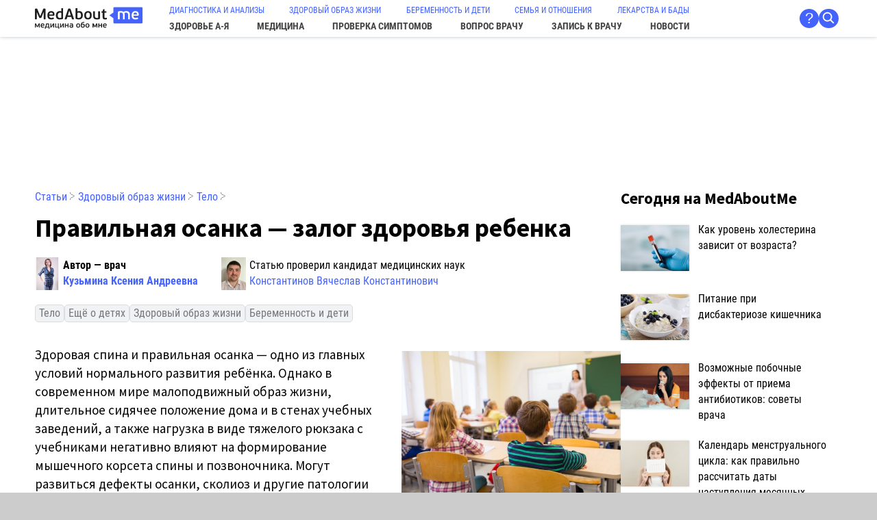

--- FILE ---
content_type: text/html; charset=UTF-8
request_url: https://medaboutme.ru/articles/pravilnaya_osanka_zalog_zdorovya_rebenka/
body_size: 21461
content:
<!DOCTYPE html>
<HTML lang='ru' prefix='og: http://ogp.me/ns# article: http://ogp.me/ns/article#'>
<HEAD>
  <meta http-equiv='Content-Type' content='text/html; charset=utf-8'>
  <meta name='viewport' content='width=device-width, initial-scale=1'>
  <title>Как «закачать» спину ребенка: профилактика заболеваний позвоночника | MedAboutMe</title>
  <meta name='description' content='Этапы формирования осанки. Профилактика сколиоза у грудничков, детей дошкольного и школьного возраста. Упражнения для укрепления мышц спины.'>
  <meta name='keywords' content=''>
  <link rel='canonical' href='https://medaboutme.ru/articles/pravilnaya_osanka_zalog_zdorovya_rebenka/'>
  
  <meta name='msapplication-config' content='/favicons/browserconfig.xml'>
  <link rel='icon' type='image/x-icon' href='/favicon.ico'>
  <link rel='icon' type='image/png' href='/favicons/favicon-32x32.png' sizes='32x32'>
  <link rel='icon' type='image/png' href='/favicons/favicon-16x16.png' sizes='16x16'>
  <link rel='apple-touch-icon' href='/favicons/apple-touch-icon.png' sizes='180x180'>
  <link rel='mask-icon' href='/favicons/safari-pinned-tab.svg' color='#5bbad5'>
  <link rel='manifest' href='/favicons/site.webmanifest'>
  <link rel='shortcut icon' href='/favicons/favicon.ico'>
    
  <meta property='og:site_name' content='MedAboutMe.ru'>
  <meta property='og:title' content='Как «закачать» спину ребенка: профилактика заболеваний позвоночника'>
  <meta property='og:description' content='Этапы формирования осанки. Профилактика сколиоза у грудничков, детей дошкольного и школьного возраста. Упражнения для укрепления мышц спины.'>
  <meta property='og:image' content='https://medaboutme.ru/upload/resized/640x427/iblock/f51/shutterstock_305122934.jpg'>
  <meta property='og:type' content='article'>
  <meta property='article:published_time' content='2019-02-09T12:23:21+03:00'>
  <meta property='article:modified_time' content='2020-04-17T18:17:46+03:00'>
  <meta property='article:author' content='Кузьмина Ксения Андреевна'>
  <meta property='article:section' content='Медицина'>
  <meta property='article:tag' content='Тело'>
  <meta property='article:tag' content='Ещё о детях'>
  <meta property='article:tag' content='Здоровый образ жизни'>
  <meta property='article:tag' content='Беременность и дети'>
  <meta property='og:url' content='https://medaboutme.ru/articles/pravilnaya_osanka_zalog_zdorovya_rebenka/'>
  
  <script type='application/ld+json'>
{
    "@context": "https://schema.org",
    "@graph": [
        {
            "@type": "Article",
            "headline": "Правильная осанка — залог здоровья ребенка",
            "image": "https://medaboutme.ru/upload/resized/640x427/iblock/f51/shutterstock_305122934.jpg",
            "datePublished": "2019-02-09T12:23:21+03:00",
            "dateModified": "2020-04-17T18:17:46+03:00",
            "publisher": {
                "@type": "Organization",
                "name": "MedAboutMe",
                "url": "https://medaboutme.ru/"
            },
            "author": [
                {
                    "@type": "Person",
                    "name": "Кузьмина Ксения Андреевна",
                    "url": "https://medaboutme.ru/profiles/2825840/",
                    "worksFor": {
                        "@type": "Organization",
                        "name": "MedAboutMe"
                    }
                },
                {
                    "@type": "Person",
                    "name": "Константинов Вячеслав Константинович",
                    "url": "https://medaboutme.ru/profiles/2846414/",
                    "worksFor": {
                        "@type": "Organization",
                        "name": "MedAboutMe"
                    }
                }
            ]
        },
        {
            "@type": "BreadcrumbList",
            "itemListElement": [
                {
                    "@type": "ListItem",
                    "position": 1,
                    "name": "Медицина",
                    "item": "https://medaboutme.ru/medicine/"
                },
                {
                    "@type": "ListItem",
                    "position": 2,
                    "name": "Тело",
                    "item": "https://medaboutme.ru/zozh/telo/"
                }
            ]
        }
    ]
}
  </script>
    
  
  <link href='/style.css?v=20250702184414' rel='stylesheet'>
  <script src='/js.js?v=20250707114726'></script>
  
  <link rel='preload' as='font' type='font/woff2' href='/static/fonts/source-sans-pro-v21-latin_cyrillic-regular.woff2' crossorigin>
  <link rel='preload' as='font' type='font/woff2' href='/static/fonts/source-sans-pro-v21-latin_cyrillic-italic.woff2' crossorigin>
  <link rel='preload' as='font' type='font/woff2' href='/static/fonts/source-sans-pro-v21-latin_cyrillic-700.woff2' crossorigin>
  <link rel='preload' as='font' type='font/woff2' href='/static/fonts/source-sans-pro-v21-latin_cyrillic-700italic.woff2' crossorigin>
  <link rel='preload' as='font' type='font/woff2' href='/static/fonts/roboto-condensed-v25-latin_cyrillic-regular.woff2' crossorigin>
  <link rel='preload' as='font' type='font/woff2' href='/static/fonts/roboto-condensed-v25-latin_cyrillic-italic.woff2' crossorigin>
  <link rel='preload' as='font' type='font/woff2' href='/static/fonts/roboto-condensed-v25-latin_cyrillic-700.woff2' crossorigin>
  <link rel='preload' as='font' type='font/woff2' href='/static/fonts/roboto-condensed-v25-latin_cyrillic-700italic.woff2' crossorigin>
    
  
  <script type="text/javascript">
    (function(m,e,t,r,i,k,a){m[i]=m[i]||function(){(m[i].a=m[i].a||[]).push(arguments)};
    m[i].l=1*new Date();k=e.createElement(t),a=e.getElementsByTagName(t)[0],k.async=1,k.src=r,a.parentNode.insertBefore(k,a)})
    (window, document, "script", "https://mc.yandex.ru/metrika/tag.js", "ym");
    ym(23176504, "init", {
         clickmap:true,
         trackLinks:true,
         accurateTrackBounce:true,
         webvisor:true
    });
  </script>
  <noscript><div><img src="https://mc.yandex.ru/watch/23176504" style="position:absolute; left:-9999px;" alt="" /></div></noscript>
  
  <script async src='https://www.googletagmanager.com/gtag/js?id=UA-46727829-1'></script>
  <script>
    window.dataLayer = window.dataLayer || [];
    function gtag(){dataLayer.push(arguments);}
    gtag('js', new Date());
    gtag('config', 'UA-46727829-1');
  </script>
  
  <script async type="text/javascript" src="//sjsmartcontent.ru/static/plugin-site/js/sjplugin.js" data-site="2n8rlosp4345t5hc9na"></script>
  <script async src="https://yandex.ru/ads/system/header-bidding.js"></script>
  <script src="/adfoxbidders.js"></script>
  
  <script>window.yaContextCb = window.yaContextCb || []</script>
  <script async src="https://yandex.ru/ads/system/context.js"></script>
</HEAD>
<BODY align=center>
<svg style='display:none;'><defs><symbol viewBox='0 0 18 18' id='svg_star'><path fill-rule='evenodd' clip-rule='evenodd' d='M17.966 6.67513C17.876 6.38805 17.6316 6.20229 17.3436 6.20229L11.4559 6.18681L9.59944 0.46633C9.50678 0.180657 9.2644 -0.0114329 8.97166 0.000528715C8.68362 0.00404685 8.44057 0.191212 8.35396 0.478995L6.61566 6.18681L0.656821 6.20229C0.368783 6.20229 0.124387 6.38805 0.0344166 6.67443C-0.0562248 6.96151 0.0357595 7.26336 0.26807 7.44208L4.93107 11.0454L3.10213 17.1015C3.01484 17.3893 3.10884 17.689 3.34249 17.8663C3.45999 17.955 3.59427 18 3.72856 18C3.8615 18 3.99377 17.9564 4.10858 17.8698L9.0247 14.2391L13.8918 17.867C14.1235 18.0443 14.4269 18.0436 14.6599 17.8663C14.8936 17.6897 14.9876 17.39 14.901 17.1022L13.0693 11.0454L17.7317 7.44279C17.964 7.26336 18.0559 6.96151 17.966 6.67513Z'></path></symbol></defs></svg>
<div id='adfox_168253436332532216'></div>
<div id='adfox_168262289000792302'></div>
<DIV id='ThePage'>
<HEADER>
<div id='Logo'><a href='/'><img src='/static/medaboutme_logo.svg' width=157 height=34 alt='MedAboutMe'></a></div>
<NAV><div id='TopMenu'><div id='TopMenu0'><a href='/medicine/diagnostika/'>ДИАГНОСТИКА И АНАЛИЗЫ</a><a href='/zozh/'>ЗДОРОВЫЙ ОБРАЗ ЖИЗНИ</a><a href='/beremennost-deti/'>БЕРЕМЕННОСТЬ И ДЕТИ</a><a href='/semya-otnosheniya/'>СЕМЬЯ И ОТНОШЕНИЯ</a><a href='/lekarstva/'>ЛЕКАРСТВА И БАДЫ</a></div><div id='TopMenu1'><a href='/zdorove/'>ЗДОРОВЬЕ <nobr>А-Я</nobr></a><a href='/medicine/'>МЕДИЦИНА</a><a href='/symptomes/'>ПРОВЕРКА СИМПТОМОВ</a><a href='/voprosy/'>ВОПРОС ВРАЧУ</a><a href='/doctor/'>ЗАПИСЬ К ВРАЧУ</a><a href='/news/'>НОВОСТИ</a></div></div></NAV>
<div id='AuthSrch'>
<div></div>
<div id='as_about'><a href='/help/about/' title='О нас' class='me_about me_circ shover'>?</a></div>
<div><a href='/search/' class='me_circ shover' style='padding:0;'><span style='display:inline-block; background:url(/static/search_white.svg) 3px 3px / 1.0em no-repeat; width:1.3em; height:1.3em;' title='Поиск'>&nbsp;</span></a></div>
</div>
<div id='Burger'><a href='#' onclick="document.querySelector('NAV').classList.toggle('shown'); return false;">&equiv;</a></div>
</HEADER> 
<style> #adfox_159587150702578554 {min-height:180px; max-width:100%; padding:0 min(4vw, 55px);} @media screen and (max-width:830px) { #adfox_159587150702578554 {height:0; min-height:0; display:none;} } #adfox_159587210879281617 {height:0; min-height:0px; display:none;} @media screen and (max-width:830px) { #adfox_159587210879281617 {height:105px; min-height:105px; display:block;} } </style> <div id='adfox_159587150702578554'></div> <script> window.yaContextCb.push(()=>{ Ya.adfoxCode.createAdaptive( { ownerId: 271663, containerId: 'adfox_159587150702578554', params: { p1: 'cguih', p2: 'ggzu', pke: '1', pk: 'zozh_telo beremennost_deti zozh beremennost_deti_deti_obshee' } }, ['desktop', 'tablet'], { tabletWidth: 830, phoneWidth: 480, isAutoReloads: false } ) }) </script> <div id='adfox_159587210879281617' style='margin:0 auto;'></div> <script> window.yaContextCb.push(()=>{ Ya.adfoxCode.createAdaptive({ ownerId: 271663, containerId: 'adfox_159587210879281617', params: { p1: 'cgzkf', p2: 'ggzx', pke: '1', pk: 'zozh_telo beremennost_deti zozh beremennost_deti_deti_obshee' } }, ['phone'], { tabletWidth: 830, phoneWidth: 480, isAutoReloads: false } ) }) </script>
<style>
@media screen and not(max-width:700px) {
BODY {container-name: wise; container-type: inline-size;}
}
#ThePage {position: relative;}
</style>
<script>
window.yaContextCb.push(() => {
Ya.adfoxCode.createAdaptive({
ownerId: 271663,
containerId: 'adfox_168253436332532216',
params: {
p1: 'cybfo',
p2: 'gdig',
pke: '1', pk: 'zozh_telo, beremennost_deti, zozh, beremennost_deti_deti_obshee'
}
}, ['desktop', 'tablet'], {
tabletWidth: 830,
phoneWidth: 480,
isAutoReloads: false
});
});
window.yaContextCb.push(() => {
Ya.adfoxCode.createAdaptive({
ownerId: 271663,
containerId: 'adfox_168262289000792302',
params: {
p1: 'cybnw',
p2: 'gdig',
pke: '1', pk: 'zozh_telo, beremennost_deti, zozh, beremennost_deti_deti_obshee'
}
}, ['phone'], {
tabletWidth: 830,
phoneWidth: 480,
isAutoReloads: false
});
});
</script>
<DIV id='Middle' align=left>
<Div id='Main'>
<div class='bread'><a href='/articles/'>Статьи</a> <span class=gr>&#10749;</span> <a href='/zozh/'>Здоровый образ жизни</a> <span class=gr>&#10749;</span> <a href='/zozh/telo/'>Тело</a> <span class=gr>&#10749;</span> </div>
<h1 class='h1title'>Правильная осанка — залог здоровья ребенка</h1>
<!-- 2644425 -->
<div class='lubricont'><div class='lubrika'><div style='display:flex;'><img src='/upload/resized/64x96/iblock/f8b/Kuzmina-Kseniya.jpg' width=36 height=48 loading='lazy' style='float:left; margin-right:5px; object-fit:contain; max-height:48px;'><div><b>Автор — врач</b><br><b><a href='/profiles/2825840/'>Кузьмина Ксения Андреевна</a></b></div></div></div><div class='lubrika'><div style='display:flex;'><img src='/upload/resized/72x96/iblock/53d/Konstantinov_V_K.jpg' width=36 height=48 loading='lazy' style='float:left; margin-right:5px; object-fit:contain; max-height:48px;'><div>Статью проверил кандидат медицинских наук<br><a href='/profiles/2846414/'>Константинов Вячеслав Константинович</a></div></div></div></div><div class='antrail'><a href='/zozh/telo/'>Тело</a> <a href='/beremennost-deti/deti-obshee/'>Ещё о детях</a> <a href='/zozh/'>Здоровый образ жизни</a> <a href='/beremennost-deti/'>Беременность и дети</a> </div><img src='/upload/resized/640x427/iblock/f51/shutterstock_305122934.jpg' class='swimmer' width='320' height='214'><article><p>
Здоровая спина и правильная осанка — одно из главных условий нормального развития ребёнка. Однако в современном мире малоподвижный образ жизни, длительное сидячее положение дома и в стенах учебных заведений, а также нагрузка в виде тяжелого рюкзака с учебниками негативно влияют на формирование мышечного корсета спины и позвоночника. Могут развиться дефекты осанки, сколиоз и другие патологии позвоночного столба, а к ним присоединятся нарушения работы внутренних органов. Тем не менее, если предпринять необходимые меры, то можно избежать этих проблем. Регулярные физические упражнения, направленные на укрепление мышц спины, соблюдение правильной осанки и, конечно, приобщение к различным видам спорта — важны для каждого ребёнка.
</p>
<p>
В холодное время года особенно велик соблазн больше времени провести за просмотром телевизора и компьютерными играми. Но зима — не повод избегать физических нагрузок и запираться дома. 9 февраля 2019 года в России отмечают День зимних видов спорта, а это значит — пора встать на лыжи и отправиться на каток всем тем, кто этого еще не сделал. А также прочитать новую статью MedAboutMe о профилактике заболеваний позвоночника у детей.
</p>
<div style='margin:55px auto; max-width:850px;'><a href='/articles/zaderzhka_prorezyvaniya_zubov_pochemu_tak_byvaet_i_kogda_nuzhen_vrach/' class='black'> <div class='listelem'> <div class='w120'><img src='/upload/iblock/7f3/zaderzhka_prorezyvaniya_zubov_pochemu_tak_byvaet_i_kogda_nuzhen_vrach_small.jpg' width=120 height=180 loading='lazy'></div> <div class='roboto18'> <h4>Задержка прорезывания зубов: почему так бывает и когда нужен врач?</h4> Вовремя или нет? Когда у детей в норме появляются молочные зубы и что делать при задержке. </div> </div> </a></div>
<div style='margin:55px auto; max-width:850px;'><script> window.Ya = window.Ya || {}; window.Ya.adfoxCode = window.Ya.adfoxCode || {}; window.Ya.adfoxCode.hbCallbacks = window.Ya.adfoxCode.hbCallbacks || []; window.Ya.headerBidding = window.Ya.headerBidding || []; window.yaContextCb = window.yaContextCb || []; </script> <div id='inpage_1_video_1'></div> <div id='inpage_1_video_mob_1'></div> <script> window.Ya.adfoxCode.hbCallbacks.push(function() { if (window.innerWidth > 720) { window.Ya.headerBidding.pushAdUnits([{ 'code': 'inpage_1_video_1', 'codeType': 'combo', 'sizes': [[728, 90], [850, 220]], 'bids': [ {'bidder': 'myTarget', 'params': {'placementId': '1811428'}}, {'bidder': 'betweenDigital', 'params': {'placementId': '3145523'}}, {'bidder': 'adfox_adsmart', 'params': {'p1': 'dhguh','p2': 'ul'}}, {'bidder': 'adfox_roden-media', 'params': {'p1': 'dhgsu','p2': 'etsw'}}, {'bidder': 'otm', 'params': {'placementId': '34239'}}, {'bidder': 'buzzoola', 'params': {'placementId': '1291661'}}, {'bidder': 'hybrid', 'params': {'placementId': '67ff6d5a810d981d68148de4'}}, {'bidder': 'sape', 'params': {'placementId': '937506'}}, {'bidder': 'mediasniper', 'params': {'placementId': '29048'}}, {'bidder': 'adriver', 'params': {'placementId': '41:medaboutme_728x90'}} ] }]); window.yaContextCb.push(() => { Ya.adfoxCode.createAdaptive( { ownerId: 271663, containerId: 'inpage_1_video_1', params: { p1: 'cgzkb', p2: 'ggzw', pke: '1', pk: 'zozh_telo beremennost_deti zozh beremennost_deti_deti_obshee' } }, ['desktop', 'tablet'], { tabletWidth: 830, phoneWidth: 480, isAutoReloads: false } ); }); } else { window.Ya.headerBidding.pushAdUnits([{ 'code': 'inpage_1_video_mob_1', 'codeType': 'combo', 'sizes': [[300, 250], [300, 300], [360, 480], [336, 280]], 'bids': [ {'bidder': 'myTarget', 'params': {'placementId': '481945'}}, {'bidder': 'betweenDigital', 'params': {'placementId': '3145531'}}, {'bidder': 'adfox_adsmart', 'params': {'p1': 'dhgul','p2': 'ul'}}, {'bidder': 'adfox_roden-media', 'params': {'p1': 'dhgtb','p2': 'hfiu'}}, {'bidder': 'otm', 'params': {'placementId': '21477'}}, {'bidder': 'buzzoola', 'params': {'placementId': '1291652'}}, {'bidder': 'hybrid', 'params': {'placementId': '67ff6e1e810d981d68148de8'}}, {'bidder': 'sape', 'params': {'placementId': '937507'}}, {'bidder': 'mediasniper', 'params': {'placementId': '29044'}}, {'bidder': 'adriver', 'params': {'placementId': '41:medaboutme_300x250mob_1'}} ] }]); window.yaContextCb.push(() => { Ya.adfoxCode.createAdaptive( { ownerId: 271663, containerId: 'inpage_1_video_mob_1', params: { p1: 'cgzkg', p2: 'ggzx', pke: '1', pk: 'zozh_telo beremennost_deti zozh beremennost_deti_deti_obshee' } }, ['phone'], { tabletWidth: 830, phoneWidth: 480, isAutoReloads: false } ); }); } }); </script></div>
<h2>Этапы формирования осанки у ребёнка</h2>
<p>
<img width="1000" alt="Этапы формирования осанки у ребёнка" src="/upload/medialibrary/5ac/shutterstock_560523889.jpg" height="667" title="Этапы формирования осанки у ребёнка"><br></p>
<p>
Вертикальное положение тела в покое и при ходьбе или осанка — уникальная особенность человека. Она осуществима благодаря особому строению скелета, в частности позвоночника, а также прочному мышечному корсету спины. В процессе роста и увеличения массы тела ребёнка происходит формирование характерных анатомических изгибов позвоночного столба и даже преобразование самих позвонков. Сложно представить, но уже в первый год жизни образуется четыре изгиба позвоночника — два лордоза и два кифоза. Малыш учится сидеть, стоять и ходить — все это способствует формированию его осанки. Вот только первое время изгибы позвоночника существуют не постоянно, а исключительно в положении стоя. Четкими они становятся в 5-7 лет, постоянными — к подростковому возрасту, а окончательное формирование осанки завершится к 20-25 годам. Это значит, что уделять внимание спине ребёнка нужно постоянно, только так можно избежать развития патологии.
</p>
<div style='margin:55px auto; max-width:850px;'><div id='inpage_1_video_2'></div> <div id='inpage_1_video_mob_2'></div> <script> window.Ya.adfoxCode.hbCallbacks.push(function() { if (window.innerWidth > 720) { window.Ya.headerBidding.pushAdUnits([{ 'code': 'inpage_1_video_2', 'codeType': 'combo', 'sizes': [[728, 90], [850, 220]], 'bids': [ {'bidder': 'myTarget', 'params': {'placementId': '1811428'}}, {'bidder': 'betweenDigital', 'params': {'placementId': '3145523'}}, {'bidder': 'adfox_adsmart', 'params': {'p1': 'dhguh','p2': 'ul'}}, {'bidder': 'adfox_roden-media', 'params': {'p1': 'dhgsu','p2': 'etsw'}}, {'bidder': 'otm', 'params': {'placementId': '34239'}}, {'bidder': 'buzzoola', 'params': {'placementId': '1291661'}}, {'bidder': 'hybrid', 'params': {'placementId': '67ff6d5a810d981d68148de4'}}, {'bidder': 'sape', 'params': {'placementId': '937506'}}, {'bidder': 'mediasniper', 'params': {'placementId': '29048'}}, {'bidder': 'adriver', 'params': {'placementId': '41:medaboutme_728x90'}} ] }]); window.yaContextCb.push(() => { Ya.adfoxCode.createAdaptive( { ownerId: 271663, containerId: 'inpage_1_video_2', params: { p1: 'cgzkc', p2: 'ggzw', pke: '1', pk: 'zozh_telo beremennost_deti zozh beremennost_deti_deti_obshee' }, lazyLoad: { fetchMargin: 150, mobileScaling: 1 } }, ['desktop', 'tablet'], { tabletWidth: 830, phoneWidth: 480, isAutoReloads: false } ); }); } else { window.Ya.headerBidding.pushAdUnits([{ 'code': 'inpage_1_video_mob_2', 'codeType': 'combo', 'sizes': [[300, 250], [300, 300], [360, 480], [336, 280]], 'bids': [ {'bidder': 'myTarget', 'params': {'placementId': '481945'}}, {'bidder': 'betweenDigital', 'params': {'placementId': '3145531'}}, {'bidder': 'adfox_adsmart', 'params': {'p1': 'dhgul','p2': 'ul'}}, {'bidder': 'adfox_roden-media', 'params': {'p1': 'dhgtb','p2': 'hfiu'}}, {'bidder': 'otm', 'params': {'placementId': '21477'}}, {'bidder': 'buzzoola', 'params': {'placementId': '1291652'}}, {'bidder': 'hybrid', 'params': {'placementId': '67ff6e1e810d981d68148de8'}}, {'bidder': 'sape', 'params': {'placementId': '937507'}}, {'bidder': 'mediasniper', 'params': {'placementId': '29044'}}, {'bidder': 'adriver', 'params': {'placementId': '41:medaboutme_300x250mob_1'}} ] }]); window.yaContextCb.push(() => { Ya.adfoxCode.createAdaptive( { ownerId: 271663, containerId: 'inpage_1_video_mob_2', params: { p1: 'cgzkh', p2: 'ggzx', pke: '1', pk: 'zozh_telo beremennost_deti zozh beremennost_deti_deti_obshee' }, lazyLoad: { fetchMargin: 150, mobileScaling: 1 } }, ['phone'], { tabletWidth: 830, phoneWidth: 480, isAutoReloads: false } ); }); } }); </script></div>
<h2>Почему правильная осанка так важна для ребёнка?</h2>
<div class='inline_cite roboto18' style='display:flex; flex-flow:row wrap;'>
<div style='flex:3 0; min-width:70%;'>
<img src="/upload/medialibrary/ad9/Grekhova-Tatyana.jpg" style='float:right; width:120px; height:auto; margin:0 0 5px 8px;'>
<div><b>Комментарий эксперта</b></div>
<div style='margin-bottom:13px;'><i>Грехова Татьяна Викторовна, врач детский невролог, остеопат</i></div>
<p>
Правильная осанка, безусловно, делает человека привлекательным. Однако это не только элемент красоты. Состояние спины отражает, словно в зеркале, состояние здоровья всего организма и физического развития ребёнка, как бы громко это не звучало. Именно правильная осанка создает необходимые условия для полноценной работы всех органов и систем. А вот дефекты осанки и заболевания позвоночника (например, сколиоз) негативно влияют на весь организм в целом и отрицательно сказываются на качестве жизни.&nbsp;&nbsp;
</p>
<p>
Согласно статистическим данным, а также обзорам медицинской литературы в настоящее время число детей с нарушением осанки различной степени выраженности значительно выросло. Цифры ужасают: до 90% детей не отвечают требованиям нормальной осанки. Причем три четверти из них приходится на возраст от 5 до 14 лет — дошкольный и школьный возраст. Во многом эта проблема связана с современными условиями обучения в школах. Возрастающая гиподинамия — недостаточный объём двигательной активности в стенах учебных заведений совпадает с периодом активного формирования осанки.
</p>
<p>
Считать позвоночник лишь опорой организма было бы неправильно. Он выполняет, по крайней мере, еще одну важную функцию — является вместилищем и обеспечивает защиту спинного мозга. А он, в свою очередь, принадлежит к центральной нервной системе, которая, как известно, управляет практически всеми органами и тканями. Деформация позвоночника (в том числе сколиоз) сказывается на работе нервных соединений и, соответственно, влияет на состояние всех подчиненных органов и тканей. Вот почему сколиоз нередко проявляет себя не только болями в спине, но другими симптомами. Головная <a href="/zdorove/spravochnik/slovar-medicinskih-terminov/bol/">боль</a> (зачастую плохо поддающаяся лекарственной терапии), нарушение ритма сердца и другие расстройства работы сердечно-сосудистой системы, нарушение пищеварения и так далее. Родителям трудно представить, что многие проблемы здоровья ребёнка связаны с позвоночником, о деформации которого, они, возможно, даже не подозревают.
</p>
</div>
</div>
<div style='margin:55px auto; max-width:850px;'><div id='inpage_1_video_3'></div> <div id='inpage_1_video_mob_3'></div> <script> window.Ya.adfoxCode.hbCallbacks.push(function() { if (window.innerWidth > 720) { window.Ya.headerBidding.pushAdUnits([{ 'code': 'inpage_1_video_3', 'codeType': 'combo', 'sizes': [[728, 90], [850, 220]], 'bids': [ {'bidder': 'myTarget', 'params': {'placementId': '1811428'}}, {'bidder': 'betweenDigital', 'params': {'placementId': '3145523'}}, {'bidder': 'adfox_adsmart', 'params': {'p1': 'dhguh','p2': 'ul'}}, {'bidder': 'adfox_roden-media', 'params': {'p1': 'dhgsu','p2': 'etsw'}}, {'bidder': 'otm', 'params': {'placementId': '34239'}}, {'bidder': 'buzzoola', 'params': {'placementId': '1291661'}}, {'bidder': 'hybrid', 'params': {'placementId': '67ff6d5a810d981d68148de4'}}, {'bidder': 'sape', 'params': {'placementId': '937506'}}, {'bidder': 'mediasniper', 'params': {'placementId': '29048'}}, {'bidder': 'adriver', 'params': {'placementId': '41:medaboutme_728x90'}} ] }]); window.yaContextCb.push(() => { Ya.adfoxCode.createAdaptive( { ownerId: 271663, containerId: 'inpage_1_video_3', params: { p1: 'cgzkd', p2: 'ggzw', pke: '1', pk: 'zozh_telo beremennost_deti zozh beremennost_deti_deti_obshee' }, lazyLoad: { fetchMargin: 150, mobileScaling: 1 } }, ['desktop', 'tablet'], { tabletWidth: 830, phoneWidth: 480, isAutoReloads: false } ); }); } else { window.Ya.headerBidding.pushAdUnits([{ 'code': 'inpage_1_video_mob_3', 'codeType': 'combo', 'sizes': [[300, 250], [300, 300], [360, 480], [336, 280]], 'bids': [ {'bidder': 'myTarget', 'params': {'placementId': '481945'}}, {'bidder': 'betweenDigital', 'params': {'placementId': '3145531'}}, {'bidder': 'adfox_adsmart', 'params': {'p1': 'dhgul','p2': 'ul'}}, {'bidder': 'adfox_roden-media', 'params': {'p1': 'dhgtb','p2': 'hfiu'}}, {'bidder': 'otm', 'params': {'placementId': '21477'}}, {'bidder': 'buzzoola', 'params': {'placementId': '1291652'}}, {'bidder': 'hybrid', 'params': {'placementId': '67ff6e1e810d981d68148de8'}}, {'bidder': 'sape', 'params': {'placementId': '937507'}}, {'bidder': 'mediasniper', 'params': {'placementId': '29044'}}, {'bidder': 'adriver', 'params': {'placementId': '41:medaboutme_300x250mob_1'}} ] }]); window.yaContextCb.push(() => { Ya.adfoxCode.createAdaptive( { ownerId: 271663, containerId: 'inpage_1_video_mob_3', params: { p1: 'cgzki', p2: 'ggzx', pke: '1', pk: 'zozh_telo beremennost_deti zozh beremennost_deti_deti_obshee' }, lazyLoad: { fetchMargin: 150, mobileScaling: 1 } }, ['phone'], { tabletWidth: 830, phoneWidth: 480, isAutoReloads: false } ); }); } }); </script></div>
<h2>Принципы профилактики нарушений осанки и сколиоза у грудничков</h2>
<p>
<img width="1000" alt="Принципы профилактики нарушений осанки и сколиоза у грудничков" src="/upload/medialibrary/981/shutterstock_1272066163.jpg" height="667" title="Принципы профилактики нарушений осанки и сколиоза у грудничков"><br></p>
<p>
Профилактика нарушений осанки и заболеваний позвоночника начинается уже с рождения. Первым делом родителям нужно правильно организовать спальное место малыша: приобрести упругий, плотный матрац, изготовленный из качественных материалов и отказаться от подушки (пока ребёнку не исполнится год). Это необходимо, чтобы предупредить формирование неправильного изгиба шейного отдела позвоночника.
</p>
<p>
В течение первого года жизни грудничок быстро и активно развивается. Он учится переворачиваться, сидеть, ползать и ходить. Родителям важно не вмешиваться в этот процесс: следить, чтобы малыш одинаково успешно переворачивался и направо, и налево, не пытаться сажать раньше времени, чтобы избежать «круглой спины», не ставить на ножки, пока он к этому не готов. <a href="/zdorove/spravochnik/slovar-medicinskih-terminov/rebenok/">Ребёнок</a> сам «понимает», когда его тело, его мышцы готовы перейти на следующий этап развития.
</p>
<div style='margin:55px auto; max-width:850px;'><div id='inpage_1_video_4'></div> <div id='inpage_1_video_mob_4'></div> <script> window.Ya.adfoxCode.hbCallbacks.push(function() { if (window.innerWidth > 720) { window.Ya.headerBidding.pushAdUnits([{ 'code': 'inpage_1_video_4', 'codeType': 'combo', 'sizes': [[728, 90], [850, 220]], 'bids': [ {'bidder': 'myTarget', 'params': {'placementId': '1811428'}}, {'bidder': 'betweenDigital', 'params': {'placementId': '3145523'}}, {'bidder': 'adfox_adsmart', 'params': {'p1': 'dhguh','p2': 'ul'}}, {'bidder': 'adfox_roden-media', 'params': {'p1': 'dhgsu','p2': 'etsw'}}, {'bidder': 'otm', 'params': {'placementId': '34239'}}, {'bidder': 'buzzoola', 'params': {'placementId': '1291661'}}, {'bidder': 'hybrid', 'params': {'placementId': '67ff6d5a810d981d68148de4'}}, {'bidder': 'sape', 'params': {'placementId': '937506'}}, {'bidder': 'mediasniper', 'params': {'placementId': '29048'}}, {'bidder': 'adriver', 'params': {'placementId': '41:medaboutme_728x90'}} ] }]); window.yaContextCb.push(() => { Ya.adfoxCode.createAdaptive( { ownerId: 271663, containerId: 'inpage_1_video_4', params: { p1: 'dkxfg', p2: 'ggzw', pke: '1', pk: 'zozh_telo beremennost_deti zozh beremennost_deti_deti_obshee' }, lazyLoad: { fetchMargin: 150, mobileScaling: 1 } }, ['desktop', 'tablet'], { tabletWidth: 830, phoneWidth: 480, isAutoReloads: false } ); }); } else { window.Ya.headerBidding.pushAdUnits([{ 'code': 'inpage_1_video_mob_4', 'codeType': 'combo', 'sizes': [[300, 250], [300, 300], [360, 480], [336, 280]], 'bids': [ {'bidder': 'myTarget', 'params': {'placementId': '481945'}}, {'bidder': 'betweenDigital', 'params': {'placementId': '3145531'}}, {'bidder': 'adfox_adsmart', 'params': {'p1': 'dhgul','p2': 'ul'}}, {'bidder': 'adfox_roden-media', 'params': {'p1': 'dhgtb','p2': 'hfiu'}}, {'bidder': 'otm', 'params': {'placementId': '21477'}}, {'bidder': 'buzzoola', 'params': {'placementId': '1291652'}}, {'bidder': 'hybrid', 'params': {'placementId': '67ff6e1e810d981d68148de8'}}, {'bidder': 'sape', 'params': {'placementId': '937507'}}, {'bidder': 'mediasniper', 'params': {'placementId': '29044'}}, {'bidder': 'adriver', 'params': {'placementId': '41:medaboutme_300x250mob_1'}} ] }]); window.yaContextCb.push(() => { Ya.adfoxCode.createAdaptive( { ownerId: 271663, containerId: 'inpage_1_video_mob_4', params: { p1: 'dkxfi', p2: 'ggzx', pke: '1', pk: 'zozh_telo beremennost_deti zozh beremennost_deti_deti_obshee' }, lazyLoad: { fetchMargin: 150, mobileScaling: 1 } }, ['phone'], { tabletWidth: 830, phoneWidth: 480, isAutoReloads: false } ); }); } }); </script></div>
<h2>Принципы профилактики нарушений осанки и сколиоза у дошкольников и школьников</h2>
<p>
Первый период бурного роста, когда возрастает риск искривления позвоночника, приходится на возраст 5-7 лет. В этот период мамам и папам следует прививать дошкольнику привычку ежедневно делать утреннюю зарядку и соблюдать режим дня. Особое внимание стоит уделить рациону питания: он должен быть сбалансированным, а приемы пищи распределены правильно.
</p>
<p>
С началом обучения в школе нагрузка на позвоночник становится еще больше. Здесь уже важную роль играет не только ежедневная утренняя гимнастика, но и правильно организованное рабочее место ученика: расстояние между столом и грудью не более ширины ладони, стул в меру жесткий, позволяющий держать спину прямо. Важно выполнять небольшие физкультурные разминки в течение дня продолжительностью примерно 5 минут. Полезно регулярное выполнение упражнений на вытяжение позвоночника — вис на турнике. Если ребёнок еще не посещает бассейн, то самое время начать.
</p>
<p>
Как предупредить развитие <a href="/zdorove/spravochnik/slovar-medicinskih-terminov/skolioz/">сколиоза</a> у ребёнка?
</p>
<div class='inline_cite roboto18' style='display:flex; flex-flow:row wrap;'>
<div style='flex:3 0; min-width:70%;'>
<img src="/upload/medialibrary/ad9/Grekhova-Tatyana.jpg" style='float:right; width:120px; height:auto; margin:0 0 5px 8px;'>
<div><b>Комментарий эксперта</b></div>
<div style='margin-bottom:13px;'><i>Грехова Татьяна Викторовна, врач детский невролог, остеопат</i></div>
<ol><li>
<p>
	 Физическая активность — жизненно необходима ребёнку. Недопустимо проводить все свободное время за столом, делая уроки, играя в компьютерные игры, или на диване за просмотром любимых мультфильмов и телепередач. Несколько часов в день обязательно нужно посвящать активным играм на улице (в любую погоду). Среди дополнительных занятий должны присутствовать: плавание, гимнастика и каратэ;
</p>
</li>
<li>
<p>
	 К обустройству рабочего места школьника нужно подойти с особым вниманием. Во-первых, стол и стул должны быть удобными, а во-вторых, соответствовать ребёнку по росту. Проверить это легко: столешница выше локтя сидящего ребёнка на 2-3 см, а сиденье стула расположено на уровне колена;
</p>
</li>
<li>
<p>
	 Питание ребёнка во время активного роста так же важно, как и физическая активность. Правильно подобранный по белкам, жирам, углеводам, микро- и макроэлементам рацион способствует гармоничному развитию костно-мышечной системы ребёнка;
</p>
</li>
<li>
<p>
	 Детям раннего возраста (до года, а при наличии симптомов рахита и дольше) необходимо давать витамин D круглый год в профилактической дозе — 500 МЕ в сутки. Этот витамин влияет на минеральный обмен и формирование скелета.
</p>
</li>
</ol>
</div>
</div>
<div style='margin:55px auto; max-width:850px;'><div id='inpage_1_video_5'></div> <div id='inpage_1_video_mob_5'></div> <script> window.Ya.adfoxCode.hbCallbacks.push(function() { if (window.innerWidth > 720) { window.Ya.headerBidding.pushAdUnits([{ 'code': 'inpage_1_video_5', 'codeType': 'combo', 'sizes': [[728, 90], [850, 220]], 'bids': [ {'bidder': 'myTarget', 'params': {'placementId': '1811428'}}, {'bidder': 'betweenDigital', 'params': {'placementId': '3145523'}}, {'bidder': 'adfox_adsmart', 'params': {'p1': 'dhguh','p2': 'ul'}}, {'bidder': 'adfox_roden-media', 'params': {'p1': 'dhgsu','p2': 'etsw'}}, {'bidder': 'otm', 'params': {'placementId': '34239'}}, {'bidder': 'buzzoola', 'params': {'placementId': '1291661'}}, {'bidder': 'hybrid', 'params': {'placementId': '67ff6d5a810d981d68148de4'}}, {'bidder': 'sape', 'params': {'placementId': '937506'}}, {'bidder': 'mediasniper', 'params': {'placementId': '29048'}}, {'bidder': 'adriver', 'params': {'placementId': '41:medaboutme_728x90'}} ] }]); window.yaContextCb.push(() => { Ya.adfoxCode.createAdaptive( { ownerId: 271663, containerId: 'inpage_1_video_5', params: { p1: 'dkxfh', p2: 'ggzw', pke: '1', pk: 'zozh_telo beremennost_deti zozh beremennost_deti_deti_obshee' }, lazyLoad: { fetchMargin: 150, mobileScaling: 1 } }, ['desktop', 'tablet'], { tabletWidth: 830, phoneWidth: 480, isAutoReloads: false } ); }); } else { window.Ya.headerBidding.pushAdUnits([{ 'code': 'inpage_1_video_mob_5', 'codeType': 'combo', 'sizes': [[300, 250], [300, 300], [360, 480], [336, 280]], 'bids': [ {'bidder': 'myTarget', 'params': {'placementId': '481945'}}, {'bidder': 'betweenDigital', 'params': {'placementId': '3145531'}}, {'bidder': 'adfox_adsmart', 'params': {'p1': 'dhgul','p2': 'ul'}}, {'bidder': 'adfox_roden-media', 'params': {'p1': 'dhgtb','p2': 'hfiu'}}, {'bidder': 'otm', 'params': {'placementId': '21477'}}, {'bidder': 'buzzoola', 'params': {'placementId': '1291652'}}, {'bidder': 'hybrid', 'params': {'placementId': '67ff6e1e810d981d68148de8'}}, {'bidder': 'sape', 'params': {'placementId': '937507'}}, {'bidder': 'mediasniper', 'params': {'placementId': '29044'}}, {'bidder': 'adriver', 'params': {'placementId': '41:medaboutme_300x250mob_1'}} ] }]); window.yaContextCb.push(() => { Ya.adfoxCode.createAdaptive( { ownerId: 271663, containerId: 'inpage_1_video_mob_5', params: { p1: 'dkxfj', p2: 'ggzx', pke: '1', pk: 'zozh_telo beremennost_deti zozh beremennost_deti_deti_obshee' }, lazyLoad: { fetchMargin: 150, mobileScaling: 1 } }, ['phone'], { tabletWidth: 830, phoneWidth: 480, isAutoReloads: false } ); }); } }); </script></div>
<h2>Допустимые упражнения для укрепления мышц спины у детей</h2>
<p>
<img width="1000" alt="Допустимые упражнения для укрепления мышц спины у детей" src="/upload/medialibrary/605/shutterstock_276807314.jpg" height="668" title="Допустимые упражнения для укрепления мышц спины у детей"><br></p>
<p>
Упражнения, которые служат профилактикой развития нарушений осанки и сколиоза, направлены на укрепление мышц, поддерживающих позвоночник. В основном к ним относятся мышцы спины. Они показаны всем детям при условии отсутствия жалоб.&nbsp; &nbsp;
</p>
<p>
Профилактические упражнения могут выполнять <a href="/beremennost-deti/deti-obshee/">дети</a> примерно с 5 лет. Для удобства и поддержания интереса к занятиям, названия упражнений легко запоминающиеся и характеризуют движения, которые нужно выполнить. Одни имитируют знакомые детям действия, а другие подключают воображение — ребёнку нужно телом изобразить известный предмет или животное.
</p>
<p>
Многие упражнения хорошо знакомы родителям с детства, ведь они сами их выполняли. Например, упражнение «Велосипед» — имитация езды на велосипеде в положении лежа на спине, «Ножницы» — махи ногами в положении лежа на спине, будто ножницы режут бумагу, «Котенок» — прогиб спины вверх и вниз в положении на четвереньках. Некоторые упражнения требуют внимательности. Например, «Мост над рекой», когда ребёнок лежит на спине, ноги согнуты в коленях, ступни стоят на полу, а таз нужно поднять вверх как можно выше и удерживать такое положение в течение 5 секунд или «Корзинка», когда ребёнку лежа на животе нужно обхватить руками лодыжки и потянуться максимально вверх.
</p>
<p>
Помимо выполнения самих упражнений, важно правильно начать занятие и правильно его завершить, чтобы не травмировать мышцы, а нагрузка пошла на пользу. Не стоит выполнять упражнения, если ребёнок плохо себя чувствует или не в настроении. Общее самочувствие должно быть бодрым и хорошим. Перед началом важно подготовить, разогреть мышцы при помощи массажа или теплого душа. Не лишним будет выполнить разминочные движения, например, наклоны головы в разные стороны, махи руками, вращательные движения плечами, наклоны туловища, ходьба на месте. Завершить профилактические упражнения нужно действиями, способствующими восстановлению дыхания и пульса, расслаблению мышц после полученной нагрузки. Это могут быть различные встряхивания, похлопывания, поглаживания. Крайне нежелательно прерывать занятие в самом разгаре, резко переходя к домашним делам.
</p>
<p>
Профилактические упражнения в совокупности со сбалансированным питанием, достаточной физической активностью в течение дня и правильно организованным рабочим местом — принесут пользу любому ребёнку. Помогут укрепить его костно-мышечный корсет, тем самым сохраняя позвоночник в естественном положении и предупреждая его искривления.
</p> 
<p>
</p></article>
<div style='margin:55px auto; max-width:850px;'><div id='inpage_1_video_6'></div> <div id='inpage_1_video_mob_6'></div> <script> window.Ya.adfoxCode.hbCallbacks.push(function() { if (window.innerWidth > 720) { window.Ya.headerBidding.pushAdUnits([{ 'code': 'inpage_1_video_6', 'codeType': 'combo', 'sizes': [[728, 90], [850, 220]], 'bids': [ {'bidder': 'myTarget', 'params': {'placementId': '1811428'}}, {'bidder': 'betweenDigital', 'params': {'placementId': '3145523'}}, {'bidder': 'adfox_adsmart', 'params': {'p1': 'dhguh','p2': 'ul'}}, {'bidder': 'adfox_roden-media', 'params': {'p1': 'dhgsu','p2': 'etsw'}}, {'bidder': 'otm', 'params': {'placementId': '34239'}}, {'bidder': 'buzzoola', 'params': {'placementId': '1291661'}}, {'bidder': 'hybrid', 'params': {'placementId': '67ff6d5a810d981d68148de4'}}, {'bidder': 'sape', 'params': {'placementId': '937506'}}, {'bidder': 'mediasniper', 'params': {'placementId': '29048'}}, {'bidder': 'adriver', 'params': {'placementId': '41:medaboutme_728x90'}} ] }]); window.yaContextCb.push(() => { Ya.adfoxCode.createAdaptive( { ownerId: 271663, containerId: 'inpage_1_video_6', params: { p1: 'dkxfm', p2: 'ggzw', pke: '1', pk: 'zozh_telo beremennost_deti zozh beremennost_deti_deti_obshee' }, lazyLoad: { fetchMargin: 150, mobileScaling: 1 } }, ['desktop', 'tablet'], { tabletWidth: 830, phoneWidth: 480, isAutoReloads: false } ); }); } else { window.Ya.headerBidding.pushAdUnits([{ 'code': 'inpage_1_video_mob_6', 'codeType': 'combo', 'sizes': [[300, 250], [300, 300], [360, 480], [336, 280]], 'bids': [ {'bidder': 'myTarget', 'params': {'placementId': '481945'}}, {'bidder': 'betweenDigital', 'params': {'placementId': '3145531'}}, {'bidder': 'adfox_adsmart', 'params': {'p1': 'dhgul','p2': 'ul'}}, {'bidder': 'adfox_roden-media', 'params': {'p1': 'dhgtb','p2': 'hfiu'}}, {'bidder': 'otm', 'params': {'placementId': '21477'}}, {'bidder': 'buzzoola', 'params': {'placementId': '1291652'}}, {'bidder': 'hybrid', 'params': {'placementId': '67ff6e1e810d981d68148de8'}}, {'bidder': 'sape', 'params': {'placementId': '937507'}}, {'bidder': 'mediasniper', 'params': {'placementId': '29044'}}, {'bidder': 'adriver', 'params': {'placementId': '41:medaboutme_300x250mob_1'}} ] }]); window.yaContextCb.push(() => { Ya.adfoxCode.createAdaptive( { ownerId: 271663, containerId: 'inpage_1_video_mob_6', params: { p1: 'dkxfl', p2: 'ggzx', pke: '1', pk: 'zozh_telo beremennost_deti zozh beremennost_deti_deti_obshee' }, lazyLoad: { fetchMargin: 150, mobileScaling: 1 } }, ['phone'], { tabletWidth: 830, phoneWidth: 480, isAutoReloads: false } ); }); } }); </script></div>
<h2 style='margin:55px 0 21px 0;'>Читайте также</h2>
<div class='sprayer'>
<a href='/articles/detskiy_travmatolog_ortoped_ot_kontrolya_za_osankoy_do_lecheniya_travm/'><div class='sprayer_h4'>Детский травматолог-ортопед: от контроля за осанкой до лечения травм</div><img src='/upload/resized/260x174/iblock/619/shutterstock_291407495.jpg' width=130 height=87 loading='lazy'></a>
<div class='roboto18'>В перечень специалистов, консультация которых необходима на первом году жизни, причем не единожды, относится ортопед, но зачем нужен этот врач?</div>
<div style='clear:both;'></div>
</div>
<div class='sprayer'>
<a href='/articles/kak_vyrabotat_krasivuyu_osanku/'><div class='sprayer_h4'>Как выработать красивую осанку?</div><img src='/upload/resized/260x174/iblock/6d7/shutterstock_541817578.jpg' width=130 height=87 loading='lazy'></a>
<div class='roboto18'>Что нужно делать для того, чтобы выработать красивую осанку?</div>
<div style='clear:both;'></div>
</div>
<div class='sprayer'>
<a href='/articles/kak_svyazany_patologii_prikusa_i_narusheniya_osanki_u_detey/'><div class='sprayer_h4'>Как связаны патологии прикуса и нарушения осанки у детей</div><img src='/upload/resized/260x174/iblock/13d/shutterstock_663132634.jpg' width=130 height=87 loading='lazy'></a>
<div class='roboto18'>Как прикус может повлиять на осанку? Связаны ли искривления позвоночника с патологиями прикуса.</div>
<div style='clear:both;'></div>
</div>
<div class='sprayer'>
<a href='/articles/narusheniya_osanki_u_detey_sutulost_i_skolioz/'><div class='sprayer_h4'>Нарушения осанки у детей: сутулость и сколиоз</div><img src='/upload/resized/260x174/iblock/53b/shutterstock_492274264.jpg' width=130 height=87 loading='lazy'></a>
<div class='roboto18'>Проблемами осанки и сколиозом страдает каждый второй школьник, и немалую роль в этом играют длительные нагрузки.</div>
<div style='clear:both;'></div>
</div>
<div class='sprayer'>
<a href='/articles/narushenie_osanki_kifoz_simptomy_i_lechenie/'><div class='sprayer_h4'>Нарушение осанки кифоз: симптомы и лечение</div><img src='/upload/resized/260x174/iblock/cea/shutterstock_167197451.jpg' width=130 height=87 loading='lazy'></a>
<div class='roboto18'>Кифоз – одно из распространенных искривлений позвоночника. Как восстановить осанку и избежать осложнений. </div>
<div style='clear:both;'></div>
</div>
<div class='sprayer'>
<a href='/articles/detskaya_osanka_kak_sokhranit_zdorovuyu_spinu/'><div class='sprayer_h4'>Детская осанка: как сохранить здоровую спину?</div><img src='/upload/resized/260x202/iblock/26c/detskaya_osanka_kak_sokhranit_zdorovuyu_spinu_small.jpg' width=130 height=87 loading='lazy'></a>
<div class='roboto18'>В каком возрасте еще не поздно что-то предпринять, чтобы избежать сколиоза у маленького человека? Выслушаем мнение и советы эксперта.
</div>
<div style='clear:both;'></div>
</div>
<div class='dates'>Опубликовано 09.02.2019 12:23, обновлено 17.04.2020 18:17</div>
<div class='rating-share'>
<div class='rating'>
<div>Рейтинг статьи:</div>
<div class='ratingn' id='ratingn_2644425'>5,0</div>
<div class='ratings'><div class='cont4stars'>
<div class='wrap4stars'><div><svg class='svgstar star_grey'><use xlink:href='#svg_star'></use></svg><svg class='svgstar star_grey'><use xlink:href='#svg_star'></use></svg><svg class='svgstar star_grey'><use xlink:href='#svg_star'></use></svg><svg class='svgstar star_grey'><use xlink:href='#svg_star'></use></svg><svg class='svgstar star_grey'><use xlink:href='#svg_star'></use></svg></div></div>
<div class='wrap4stars' id='ratingw_2644425' style='width:100%;'><div><svg class='svgstar star_yllw'><use xlink:href='#svg_star'></use></svg><svg class='svgstar star_yllw'><use xlink:href='#svg_star'></use></svg><svg class='svgstar star_yllw'><use xlink:href='#svg_star'></use></svg><svg class='svgstar star_yllw'><use xlink:href='#svg_star'></use></svg><svg class='svgstar star_yllw'><use xlink:href='#svg_star'></use></svg></div></div>
<div class='wrap4stars'><div><svg class='svgstar star_blue' onclick='me_VoteE(`e`,2644425,5);'><use xlink:href='#svg_star'></use></svg><svg class='svgstar star_blue' onclick='me_VoteE(`e`,2644425,4);'><use xlink:href='#svg_star'></use></svg><svg class='svgstar star_blue' onclick='me_VoteE(`e`,2644425,3);'><use xlink:href='#svg_star'></use></svg><svg class='svgstar star_blue' onclick='me_VoteE(`e`,2644425,2);'><use xlink:href='#svg_star'></use></svg><svg class='svgstar star_blue' onclick='me_VoteE(`e`,2644425,1);'><use xlink:href='#svg_star'></use></svg></div></div>
</div></div>
</div>
<div class='me_share'>
<script async src='https://yastatic.net/share2/share.js'></script>
<div class='ya-share2' data-curtain data-size='l' data-shape='round' data-services='vkontakte,odnoklassniki,twitter,telegram,whatsapp' data-copy='extraItem' data-curtain='true' data-lang='ru'></div>
</div>
</div>
<h4 class='roboto16'>Использованные источники</h4><div class='roboto16' style='margin-bottom:8px;'>Диагностика нарушений осанки и деформаций позвоночного столба <span class=gr>/</span> Орлов С.А., Юхвид Е.В., Ионина Е.В. <span class=gr>//</span> Российский вестник перинатологии и педиатрии <span class=gr>–</span> 2016 <span class=gr>–</span> Т. 61 №4</div><div class='roboto16' style='margin-bottom:8px;'>Структура нарушений осанки у школьников г.Нижневартовска <span class=gr>/</span> Батршин И.Т. <span class=gr>//</span> Гений ортопедии <span class=gr>–</span> 2010 <span class=gr>–</span> №3</div><div class='roboto16' style='margin-bottom:8px;'><i class=gr>Использованы фотоматериалы Shutterstock</i></div>
<div style='margin:55px auto; max-width:850px;'><div id='inpage_1_video_7'></div> <div id='inpage_1_video_mob_7'></div> <script> window.Ya.adfoxCode.hbCallbacks.push(function() { if (window.innerWidth > 720) { window.Ya.headerBidding.pushAdUnits([{ 'code': 'inpage_1_video_7', 'codeType': 'combo', 'sizes': [[728, 90], [850, 220]], 'bids': [ {'bidder': 'myTarget', 'params': {'placementId': '1811428'}}, {'bidder': 'betweenDigital', 'params': {'placementId': '3145523'}}, {'bidder': 'adfox_adsmart', 'params': {'p1': 'dhguh','p2': 'ul'}}, {'bidder': 'adfox_roden-media', 'params': {'p1': 'dhgsu','p2': 'etsw'}}, {'bidder': 'otm', 'params': {'placementId': '34239'}}, {'bidder': 'buzzoola', 'params': {'placementId': '1291661'}}, {'bidder': 'hybrid', 'params': {'placementId': '67ff6d5a810d981d68148de4'}}, {'bidder': 'sape', 'params': {'placementId': '937506'}}, {'bidder': 'mediasniper', 'params': {'placementId': '29048'}}, {'bidder': 'adriver', 'params': {'placementId': '41:medaboutme_728x90'}} ] }]); window.yaContextCb.push(() => { Ya.adfoxCode.createAdaptive( { ownerId: 271663, containerId: 'inpage_1_video_7', params: { p1: 'dkxfm', p2: 'ggzw', pke: '1', pk: 'zozh_telo beremennost_deti zozh beremennost_deti_deti_obshee' }, lazyLoad: { fetchMargin: 150, mobileScaling: 1 } }, ['desktop', 'tablet'], { tabletWidth: 830, phoneWidth: 480, isAutoReloads: false } ); }); } else { window.Ya.headerBidding.pushAdUnits([{ 'code': 'inpage_1_video_mob_7', 'codeType': 'combo', 'sizes': [[300, 250], [300, 300], [360, 480], [336, 280]], 'bids': [ {'bidder': 'myTarget', 'params': {'placementId': '481945'}}, {'bidder': 'betweenDigital', 'params': {'placementId': '3145531'}}, {'bidder': 'adfox_adsmart', 'params': {'p1': 'dhgul','p2': 'ul'}}, {'bidder': 'adfox_roden-media', 'params': {'p1': 'dhgtb','p2': 'hfiu'}}, {'bidder': 'otm', 'params': {'placementId': '21477'}}, {'bidder': 'buzzoola', 'params': {'placementId': '1291652'}}, {'bidder': 'hybrid', 'params': {'placementId': '67ff6e1e810d981d68148de8'}}, {'bidder': 'sape', 'params': {'placementId': '937507'}}, {'bidder': 'mediasniper', 'params': {'placementId': '29044'}}, {'bidder': 'adriver', 'params': {'placementId': '41:medaboutme_300x250mob_1'}} ] }]); window.yaContextCb.push(() => { Ya.adfoxCode.createAdaptive( { ownerId: 271663, containerId: 'inpage_1_video_mob_7', params: { p1: 'dkxfl', p2: 'ggzx', pke: '1', pk: 'zozh_telo beremennost_deti zozh beremennost_deti_deti_obshee' }, lazyLoad: { fetchMargin: 150, mobileScaling: 1 } }, ['phone'], { tabletWidth: 830, phoneWidth: 480, isAutoReloads: false } ); }); } }); </script></div>
<h2 style='margin:55px 0 21px 0;'>Читайте далее</h2><a href='/articles/kak_uroven_kholesterina_zavisit_ot_vozrasta/' class='black'>
<div class='listelem'>
<div class='w180'><img src='/upload/iblock/704/shutterstock_693901036.jpg' width=120 height=180 loading='lazy'></div>
<div>
<h4>Как уровень холестерина зависит от возраста?</h4>
Можно ли сравнить мужские и женские показатели холестерина и как считать норму по холестерину для детей?
</div>
</div>
</a><a href='/articles/pitanie_pri_disbakterioze_kishechnika/' class='black'>
<div class='listelem'>
<div class='w180'><img src='/upload/iblock/9e5/pitanie_pri_disbakterioze_kishechnika_small.jpg' width=120 height=180 loading='lazy'></div>
<div>
<h4>Питание при дисбактериозе кишечника</h4>
Правильное питание при дисбактериозе кишечника – немаловажный залог эффективности осуществляемой терапии заболевания
</div>
</div>
</a><a href='/articles/vozmozhnye_pobochnye_effekty_ot_priema_antibiotikov_sovety_vracha/' class='black'>
<div class='listelem'>
<div class='w180'><img src='/upload/iblock/461/vozmozhnye_pobochnye_effekty_ot_priema_antibiotikov_sovety_vracha_small.jpg' width=120 height=180 loading='lazy'></div>
<div>
<h4>Возможные побочные эффекты от приема антибиотиков: советы врача</h4>
Антибиотики: симптомы возможных побочных эффектов, лечение и рекомендации врача.
</div>
</div>
</a><a href='/articles/kalendar_menstrualnogo_tsikla_kak_pravilno_rasschitat_daty_nastupleniya_mesyachnykh_ovulyatsii_dlya/' class='black'>
<div class='listelem'>
<div class='w180'><img src='/upload/iblock/d12/kalendar_menstrualnogo_tsikla_kak_pravilno_rasschitat_daty_nastupleniya_mesyachnykh_ovulyatsii_dlya_small.jpg' width=120 height=180 loading='lazy'></div>
<div>
<h4>Календарь менструального цикла: как правильно рассчитать даты наступления месячных, овуляции для планирования беременности</h4>
Календарь менструального цикла поможет не только заранее узнать, когда ждать месячных. С его помощью можно уточнить дни овуляции, подходящие для начала беременности, рассчитать дату родов, а также вовремя обратиться к врачу при нарушениях цикла.
</div>
</div>
</a><a href='/articles/zaderzhka_prorezyvaniya_zubov_pochemu_tak_byvaet_i_kogda_nuzhen_vrach/' class='black'>
<div class='listelem'>
<div class='w180'><img src='/upload/iblock/7f3/zaderzhka_prorezyvaniya_zubov_pochemu_tak_byvaet_i_kogda_nuzhen_vrach_small.jpg' width=120 height=180 loading='lazy'></div>
<div>
<h4>Задержка прорезывания зубов: почему так бывает и когда нужен врач?</h4>
Вовремя или нет? Когда у детей в норме появляются молочные зубы и что делать при задержке.
</div>
</div>
</a><a href='/articles/yavlyaetsya_li_rvota_simptomom_prorezyvaniya_zubov_u_detey/' class='black'>
<div class='listelem'>
<div class='w180'><img src='/upload/iblock/1bc/shutterstock_327635408.jpg' width=120 height=180 loading='lazy'></div>
<div>
<h4>Является ли рвота симптомом прорезывания зубов у детей?</h4>
Рвота и прорезывание зубов у детей: есть ли связь? На что родителям обратить внимание, советы стоматологов.
</div>
</div>
</a><a href='/articles/pochemu_vashi_ruki_stareyut_na_47_bystree_chem_litso_i_chto_po_mneniyu_nauki_s_etim_mozhno_sdelat/' class='black'>
<div class='listelem'>
<div class='w180'><img src='/upload/iblock/929/pochemu_vashi_ruki_stareyut_na_47_bystree_chem_litso_i_chto_po_mneniyu_nauki_s_etim_mozhno_sdelat_small.jpg' width=120 height=180 loading='lazy'></div>
<div>
<h4>Почему ваши руки стареют на 47% быстрее, чем лицо, и что по мнению науки с этим можно сделать</h4>
Какие главные враги молодости ваших рук и научно обоснованная стратегия ухода
</div>
</div>
</a><a href='/articles/krasota_i_okislitelnyy_stress_kak_svobodnye_radikaly_ubivayut_nashu_privlekatelnost/' class='black'>
<div class='listelem'>
<div class='w180'><img src='/upload/iblock/57a/TA_promokod_ot_nashego_direktora_BDK.jpg' width=120 height=180 loading='lazy'></div>
<div>
<h4>Красота и окислительный стресс: как свободные радикалы убивают нашу привлекательность</h4>
Откуда берутся морщины и тусклый цвет лица: правда об окислительном стрессе в клетках
</div>
</div>
</a><a href='/articles/skrytye_vragi_vashey_kozhi_ruk_i_kak_ikh_izbezhat/' class='black'>
<div class='listelem'>
<div class='w180'><img src='/upload/iblock/508/skrytye_vragi_vashey_kozhi_ruk_i_kak_ikh_izbezhat_small.jpg' width=120 height=180 loading='lazy'></div>
<div>
<h4>Скрытые враги вашей кожи рук и как их избежать</h4>
Не только холод и химия: какие неожиданные факторы разрушают кожу ваших рук
</div>
</div>
</a><a href='/articles/kod_molodosti_kak_vyglyadyat_realnye_programmy_biokhakinga/' class='black'>
<div class='listelem'>
<div class='w180'><img src='/upload/iblock/152/2024.10.03_Mriya_day1_5274.jpg' width=120 height=180 loading='lazy'></div>
<div>
<h4>Код молодости: как выглядят реальные программы биохакинга</h4>
Какие высокотехнологичные программы биохакинга действительно помогают замедлить старение организма
</div>
</div>
</a><a href='/articles/v_lyuboy_neponyatnoy_situatsii_v_chelyustno_litsevuyu_khirurgiyu/' class='black'>
<div class='listelem'>
<div class='w180'><img src='/upload/iblock/724/iStock_1486903164.jpg' width=120 height=180 loading='lazy'></div>
<div>
<h4>«В любой непонятной ситуации — в челюстно-лицевую хирургию…»</h4>
Какие индивидуальные особенности пациента важно учитывать перед челюстно-лицевой операцией: рассказывает врач
</div>
</div>
</a><a href='/articles/dolgoletie_kak_prodlit_zhizn/' class='black'>
<div class='listelem'>
<div class='w180'><img src='/upload/iblock/f11/dolgoletie_kak_prodlit_zhizn_small.jpg' width=120 height=180 loading='lazy'></div>
<div>
<h4>Долголетие: как продлить жизнь?</h4>
Все секреты долгой и активной жизни - в расследовании MedAboutMe
</div>
</div>
</a><a href='/articles/umnaya_stirka_proverte_pravilno_li_vy_stiraete_i_kak_sdelat_stirku_legche_a_veshchi_chishche/' class='black'>
<div class='listelem'>
<div class='w180'><img src='/upload/iblock/2ac/umnaya_stirka_proverte_pravilno_li_vy_stiraete_i_kak_sdelat_stirku_legche_a_veshchi_chishche_small.jpg' width=120 height=180 loading='lazy'></div>
<div>
<h4>Умная стирка: проверьте, правильно ли вы стираете и как сделать стирку легче, а вещи — чище</h4>
От новичка до профи: как стирать, чтобы не портить вещи и настроение?
</div>
</div>
</a><a href='/articles/immunodietologiya_ne_dlya_vsekh_a_tolko_dlya_vas/' class='black'>
<div class='listelem'>
<div class='w180'><img src='/upload/iblock/8ff/immunodietologiya_ne_dlya_vsekh_a_tolko_dlya_vas_small.jpg' width=120 height=180 loading='lazy'></div>
<div>
<h4>Иммунодиетология — не для всех, а только для вас</h4>
Индивидуальная диета по анализу крови на антитела: объясняем, как работает иммунодиетология
</div>
</div>
</a>
</Div>
<ASIDE class='rAside'><div class='me_aside_div' style='margin-top:0px;'><h4 class='today-on-medaboutme'>Сегодня на MedAboutMe</h4><a href='/articles/kak_uroven_kholesterina_zavisit_ot_vozrasta/' class='black'>
<table class='asidetb'><tr>
<td><img src='/upload/resized/200x134/iblock/704/shutterstock_693901036.jpg' width=100 height=67 loading='lazy'></td>
<td>Как уровень холестерина зависит от возраста?</td>
</tr></table>
</a><a href='/articles/pitanie_pri_disbakterioze_kishechnika/' class='black'>
<table class='asidetb'><tr>
<td><img src='/upload/resized/200x134/iblock/9e5/pitanie_pri_disbakterioze_kishechnika_small.jpg' width=100 height=67 loading='lazy'></td>
<td>Питание при дисбактериозе кишечника</td>
</tr></table>
</a><a href='/articles/vozmozhnye_pobochnye_effekty_ot_priema_antibiotikov_sovety_vracha/' class='black'>
<table class='asidetb'><tr>
<td><img src='/upload/resized/200x134/iblock/461/vozmozhnye_pobochnye_effekty_ot_priema_antibiotikov_sovety_vracha_small.jpg' width=100 height=67 loading='lazy'></td>
<td>Возможные побочные эффекты от приема антибиотиков: советы врача</td>
</tr></table>
</a><a href='/articles/kalendar_menstrualnogo_tsikla_kak_pravilno_rasschitat_daty_nastupleniya_mesyachnykh_ovulyatsii_dlya/' class='black'>
<table class='asidetb'><tr>
<td><img src='/upload/resized/200x134/iblock/d12/kalendar_menstrualnogo_tsikla_kak_pravilno_rasschitat_daty_nastupleniya_mesyachnykh_ovulyatsii_dlya_small.jpg' width=100 height=67 loading='lazy'></td>
<td>Календарь менструального цикла: как правильно рассчитать даты наступления месячных, овуляции для планирования беременности</td>
</tr></table>
</a><a href='/articles/zaderzhka_prorezyvaniya_zubov_pochemu_tak_byvaet_i_kogda_nuzhen_vrach/' class='black'>
<table class='asidetb'><tr>
<td><img src='/upload/resized/200x134/iblock/7f3/zaderzhka_prorezyvaniya_zubov_pochemu_tak_byvaet_i_kogda_nuzhen_vrach_small.jpg' width=100 height=67 loading='lazy'></td>
<td>Задержка прорезывания зубов: почему так бывает и когда нужен врач?</td>
</tr></table>
</a><a href='/articles/yavlyaetsya_li_rvota_simptomom_prorezyvaniya_zubov_u_detey/' class='black'>
<table class='asidetb'><tr>
<td><img src='/upload/resized/200x134/iblock/1bc/shutterstock_327635408.jpg' width=100 height=67 loading='lazy'></td>
<td>Является ли рвота симптомом прорезывания зубов у детей?</td>
</tr></table>
</a><h4 style='margin-top:55px;'>Рекомендуем для вас</h4><a href='/articles/profilaktika_i_lechenie_boli_v_spine/' class='black'>
<table class='asidetb'><tr>
<td><img src='/upload/resized/200x134/iblock/842/shutterstock_1079787839.jpg' width=100 height=67 loading='lazy'></td>
<td>Профилактика и лечение боли в спине</td>
</tr></table>
</a><a href='/articles/problemy_osanki_u_rebenka/' class='black'>
<table class='asidetb'><tr>
<td><img src='/upload/resized/200x134/iblock/c57/shutterstock_464420933.jpg' width=100 height=67 loading='lazy'></td>
<td>Проблемы осанки у ребенка</td>
</tr></table>
</a><a href='/articles/uprazhneniya_dlya_ispravleniya_osanki_i_oblegcheniya_boley_v_spine/' class='black'>
<table class='asidetb'><tr>
<td><img src='/upload/resized/200x134/iblock/0e1/shutterstock_92797684.jpg' width=100 height=67 loading='lazy'></td>
<td>Упражнения для исправления осанки и облегчения болей в спине</td>
</tr></table>
</a><a href='/articles/uprazhneniya_dlya_ispravleniya_osanki_profilaktika_i_lechenie/' class='black'>
<table class='asidetb'><tr>
<td><img src='/upload/resized/200x134/iblock/2c5/uprazhneniya_dlya_ispravleniya_osanki_profilaktika_i_lechenie_small.jpg' width=100 height=67 loading='lazy'></td>
<td>Упражнения для исправления осанки: профилактика и лечение</td>
</tr></table>
</a><a href='/articles/korrektsiya_defektov_osanki_u_detey/' class='black'>
<table class='asidetb'><tr>
<td><img src='/upload/resized/200x134/iblock/581/shutterstock_516081112.jpg' width=100 height=67 loading='lazy'></td>
<td>Коррекция дефектов осанки у детей</td>
</tr></table>
</a><a href='/articles/uprazhneniya_dlya_profilaktiki_skolioza_i_formirovaniya_krasivoy_osanki/' class='black'>
<table class='asidetb'><tr>
<td><img src='/upload/resized/200x134/iblock/ed0/uprazhneniya_dlya_profilaktiki_skolioza_i_formirovaniya_krasivoy_osanki_small.jpg' width=100 height=67 loading='lazy'></td>
<td>Упражнения для профилактики сколиоза и формирования красивой осанки</td>
</tr></table>
</a></div><br>
<div style='position:sticky; top:34px; max-width:300px;'> <div id='adfox_159587162555221566'></div> </div> <script> window.yaContextCb.push(()=>{ Ya.adfoxCode.createAdaptive({ ownerId: 271663, containerId: 'adfox_159587162555221566', params: { p1: 'cgufp', p2: 'ggzv', pke: '1', pk: 'zozh_telo beremennost_deti zozh beremennost_deti_deti_obshee' } }, ['desktop', 'tablet'], { tabletWidth: 830, phoneWidth: 480, isAutoReloads: false } ) }) </script> <script>'use strict'; (function () { var ADFOX_CONTAINER_ID = 'adfox_159587162555221566'; var INTERVAL = 30000; function reload() { if (!window.Ya || !window.Ya.adfoxCode) return; return window.Ya.adfoxCode.reload(ADFOX_CONTAINER_ID); } var timerId; function enableUpdateAdfox() { clearInterval(timerId); timerId = setInterval(reload, INTERVAL); } function disableUpdateAdfox() { return clearInterval(timerId); } function handleObserverEvent(entries) { var isAppeared = entries[0].intersectionRatio > 0; return isAppeared ? enableUpdateAdfox() : disableUpdateAdfox(); } var adfoxContainer = document.getElementById(ADFOX_CONTAINER_ID); if (adfoxContainer && window.IntersectionObserver) { var observer = new IntersectionObserver(handleObserverEvent); observer.observe(adfoxContainer); } function isInViewport(element) { var rect = element.getBoundingClientRect(); var html = document.documentElement; return ( rect.top >= 0 && rect.left >= 0 && rect.bottom <= (window.innerHeight || html.clientHeight) && rect.right <= (window.innerWidth || html.clientWidth) ); } function onBlur() { disableUpdateAdfox(); } function onFocus() { if (adfoxContainer && isInViewport(adfoxContainer)) { enableUpdateAdfox(); } } document.addEventListener('visibilitychange', function() { if (document.hidden) { onBlur(); } else { onFocus(); } }); })(); </script>
</ASIDE>
</DIV>
<DIV id='Bottom'>
<div style='margin:34px 0;'> <div id='adfox_15958716610614621' style='width:100%;'></div> <script> window.yaContextCb.push(()=>{ Ya.adfoxCode.createScroll({ ownerId: 271663, containerId: 'adfox_15958716610614621', params: { p1: 'cgufq', p2: 'ggzw', pke: '1', pk: 'zozh_telo beremennost_deti zozh beremennost_deti_deti_obshee' }, lazyLoad: { fetchMargin: 150, mobileScaling: 1 } }, ['desktop', 'tablet'], { tabletWidth: 830, phoneWidth: 480, isAutoReloads: false } ) }) </script> <div id='adfox_15958725202827986' style='margin:0 auto;'></div> <script> window.yaContextCb.push(()=>{ Ya.adfoxCode.createScroll({ ownerId: 271663, containerId: 'adfox_15958725202827986', params: { p1: 'cgzkj', p2: 'ggzx', pke: '1', pk: 'zozh_telo beremennost_deti zozh beremennost_deti_deti_obshee' }, lazyLoad: { fetchMargin: 150, mobileScaling: 1 } }, ['phone'], { tabletWidth: 830, phoneWidth: 480, isAutoReloads: false } ) }) </script> </div> <div id='adfox_15958725469865939'></div> <script> window.yaContextCb.push(() => { Ya.adfoxCode.createAdaptive({ ownerId: 271663, containerId: 'adfox_15958725469865939', params: { p1: 'cgzkk', p2: 'ggzx', pke: '1', pk: 'zozh_telo beremennost_deti zozh beremennost_deti_deti_obshee' } }, ['phone'], { tabletWidth: 830, phoneWidth: 480, isAutoReloads: false }); const target = document.querySelector('.read-more, .today-on-medaboutme'); if (!target) return; const observer = new IntersectionObserver((entries) => { entries.forEach(entry => { if (entry.isIntersecting) { const catfishElements = document.querySelectorAll( '.csr-uniq1, #adfox_15958725469865939' ); catfishElements.forEach(el => { el.style.display = 'none'; }); observer.disconnect(); } }); }, { threshold: 0.1 }); observer.observe(target); }); </script>
</DIV>
<FOOTER>
<div>
<div>© Medaboutme 2012-2026. Все права защищены. <span style='float:right; border:solid 2px #adb8c6; padding:4px 5px 4px 3px; width:31px; height:31px; line-height:20px; display:inline-block; border-radius:50%;'>16+</span></div>
<div>ООО «Корпорация „Медицинские электронные данные“»</div>
<div>ОАО «Новая Поликлиника – Астрахань»</div>
<div>Медицинская лицензия № Л041-01153-30/00356916</div>
</div>
<div>
<div><a href='/help/termsofuse/'>Пользовательское соглашение</a></div>
<div><a href='/help/privacypolicy/'>Политика конфиденциальности</a></div>
<div><a href='/help/editorial/'>Редакционная политика</a></div>
<div><a href='/help/specproekty/'>Спецпроекты</a></div>
</div>
<div style='min-width:80px;'>
<div><a href='/help/about/'>О компании</a></div>
<div><a href='/profiles/'>Авторы</a></div>
<div><a href='/help/ads/'>Реклама</a></div>
<div><a href='/help/contactus/'>Контакты</a></div>
</div>
<div>
<div style='margin-bottom:17px;'><img src='/static/minzdrav.png' width=126 height=35 loading='lazy'></div>
<div style='margin-bottom:11px;'><svg width='108' height='27' viewBox='0 0 108 27' fill='none' xmlns='http://www.w3.org/2000/svg' data-v-91aefe5a=''><path fill-rule='evenodd' clip-rule='evenodd' d='M10.5301 11.5743H14.7775V5.28912C14.7775 3.90204 17.1667 3.90205 17.1667 5.37581V11.531H21.3699V5.20243C21.3699 2.94843 19.0692 0.0875854 15.9279 0.0875854C12.7866 0.0875854 10.6186 2.7317 10.6186 5.07239C10.6186 7.41308 10.5301 11.5743 10.5301 11.5743ZM21.4584 16.6891V12.4412H9.24703L9.20279 8.71346H8.84883C3.89349 8.97354 0 12.9614 0 17.8155C0 22.8449 4.15895 26.9188 9.29127 26.9188C14.4236 26.9188 18.6268 22.8443 18.6268 17.8155V17.47H14.7775V16.6891H21.4584ZM9.29127 16.6891C9.95494 16.6891 10.4859 17.1654 10.4859 17.8155C10.4859 18.4657 9.95494 18.9865 9.29127 18.9865C8.67185 18.9865 8.14093 18.4657 8.14093 17.8155C8.14093 17.1654 8.67185 16.6891 9.29127 16.6891ZM17.8746 18.1623C17.6977 22.7143 13.9369 26.2253 9.29127 26.2253C4.55715 26.2253 0.707906 22.4542 0.707906 17.8155C0.707906 13.4382 4.07046 9.88381 8.53912 9.45035V12.4412H8.40639C6.54814 12.4412 3.805 14.7819 3.805 17.9895C3.805 20.2435 6.01721 23.2338 9.29127 23.2338C12.4769 23.2338 14.2466 21.1104 14.6891 18.1623H17.8746ZM29.7763 6.54616V2.55832H30.3957V6.54616H31.0152L30.9709 8.06327H30.44V7.02296H26.8562V2.55832H27.4756V6.54616H29.7763ZM34.2007 5.15908C34.2007 4.76897 34.3777 4.07543 35.1741 4.07543C35.9705 4.07543 36.1032 4.72562 36.1032 5.15908H34.2007ZM36.1475 6.1127C36.059 6.45946 35.7493 6.80623 35.2626 6.80623C34.4662 6.80623 34.2007 6.1127 34.2007 5.59254H36.7227V5.37581C36.6784 4.68227 36.5014 3.68532 35.1741 3.68532C33.6698 3.68532 33.5813 5.02904 33.5813 5.41916C33.5813 5.72258 33.6256 7.153 35.2626 7.153C36.2802 7.153 36.5899 6.54616 36.6784 6.1127H36.1475ZM40.2179 7.02296H39.6428V3.77201H40.2179V5.15908H41.855V3.77201H42.4301V7.02296H41.855V5.5492H40.2179V7.02296ZM45.1733 4.20547V3.77201H48.0049V4.20547H46.8546V7.02296H46.3236V4.20547H45.1733ZM51.1462 5.41916C51.1462 4.20547 51.8099 4.07543 52.1196 4.07543C52.7833 4.07543 53.1372 4.59558 53.1372 5.41916C53.1372 6.45946 52.6506 6.80623 52.1639 6.80623C51.7214 6.80623 51.1462 6.41612 51.1462 5.41916ZM50.6153 3.77201V8.19331H51.1462V6.54616C51.5002 7.10966 52.1196 7.153 52.2524 7.153C53.0045 7.153 53.7567 6.71954 53.7567 5.41916C53.7567 4.20547 53.093 3.68532 52.2524 3.68532C51.9869 3.68532 51.5002 3.72866 51.1462 4.24881V3.77201H50.6153ZM58.4017 3.07847H59.6417C60.3933 3.07847 60.4818 3.51193 60.4818 3.77201C60.4818 4.16212 60.3054 4.50889 59.6417 4.50889H58.4017V3.07847ZM57.7823 2.55832V7.02296H59.6848C60.9678 7.02296 61.3218 6.45947 61.3218 5.80927C61.3218 5.02904 60.7466 4.76897 60.3484 4.68227C60.5728 4.63698 60.7744 4.51751 60.9195 4.34389C61.0646 4.17027 61.1444 3.95306 61.1454 3.72866C61.1454 3.16456 60.88 2.55832 59.7739 2.55832H57.7823L58.4017 4.9857H59.6417C60.3054 4.9857 60.703 5.20243 60.703 5.76592C60.703 6.45946 60.0836 6.54616 59.6417 6.54616H58.4017V4.9857L57.7823 2.55832ZM64.8183 7.02296H64.2419V3.77201H64.8183V5.15908H66.4553V3.77201H66.9857V7.02296H66.4553V5.5492H64.8183V7.02296ZM70.3931 5.15908C70.3931 4.76897 70.5694 4.07543 71.4095 4.07543C72.1622 4.07543 72.295 4.72562 72.3398 5.15908H70.3931ZM72.3398 6.1127C72.2956 6.45946 71.9859 6.80623 71.4095 6.80623C70.6579 6.80623 70.3931 6.1127 70.3931 5.59254H72.915V5.37581C72.915 4.68227 72.7374 3.68532 71.3664 3.68532C69.9058 3.68532 69.8173 5.02904 69.8173 5.41916C69.8173 5.72258 69.8173 7.153 71.4986 7.153C72.4719 7.153 72.8259 6.54616 72.915 6.1127H72.3398ZM78.0025 4.20547V6.67619H76.2763C76.586 6.15604 76.7636 5.24577 76.7636 4.63893V4.20547H78.0025ZM75.2599 6.67619L75.3029 7.88988H75.7902V7.02296H78.6213V7.88988H79.1086L79.1528 6.67619H78.5764V3.77201H76.2327V4.3355C76.2327 5.54919 75.966 6.19939 75.7011 6.67619H75.2599ZM82.205 5.41916C82.205 4.20547 82.9129 4.07543 83.2227 4.07543C83.8421 4.07543 84.2403 4.59558 84.2403 5.41916C84.2403 6.45946 83.71 6.80623 83.2227 6.80623C82.7802 6.80623 82.205 6.41612 82.205 5.41916ZM81.6747 3.77201V8.19331H82.2499V6.54616C82.5596 7.10966 83.2233 7.153 83.3566 7.153C84.0633 7.153 84.8161 6.71954 84.8161 5.41916C84.8161 4.20547 84.1524 3.68532 83.3124 3.68532C83.0469 3.68532 82.6045 3.72866 82.2499 4.24881H82.2057V3.77201H81.6747ZM87.9138 5.15908C87.8695 4.76897 88.0459 4.07543 88.9314 4.07543C89.6381 4.07543 89.8157 4.72562 89.8157 5.15908H87.9138ZM89.9047 6.1127C89.7714 6.45946 89.5066 6.80623 88.9314 6.80623C88.1786 6.80623 87.9138 6.1127 87.9138 5.59254H90.4799C90.4799 5.4625 90.3908 5.41916 90.3908 5.37581C90.3908 4.68227 90.2145 3.68532 88.9314 3.68532C87.3822 3.68532 87.2943 5.02904 87.2943 5.41916C87.2943 5.72258 87.3374 7.153 88.9744 7.153C89.992 7.153 90.3017 6.54616 90.3908 6.1127H89.9047ZM93.7982 7.02296H93.2218V3.77201H93.7982V5.15908H95.4353V3.77201H96.0098V7.02296H95.4353V5.5492H93.7982V7.02296ZM101.275 3.77201H101.894V7.02296H101.319V4.46554L99.5936 7.02296H98.9748V3.77201H99.5494V6.37277L101.275 3.77201ZM106.893 4.20547V5.37581H106.142C105.478 5.37581 105.3 5.07239 105.3 4.81231C105.3 4.20546 105.876 4.20547 106.097 4.20547H106.893ZM106.185 5.76592H106.893V7.02296H107.47V3.77201H105.833C104.947 3.77201 104.726 4.4222 104.726 4.81231C104.726 5.37581 105.124 5.72258 105.566 5.76592L104.682 7.02296H105.301L106.185 5.76592ZM39.2003 10.8374V25.0989H35.1299V14.0444H30.5285V25.0989H26.458V10.8374H39.2003ZM48.2261 10.8374C52.916 10.8374 54.5082 13.6977 54.5082 16.3424C54.5082 19.3339 52.6063 21.8479 48.7128 21.8479C47.8722 21.8479 47.12 21.7606 46.3679 21.5879V18.3802C46.8103 18.553 47.297 18.6837 47.8722 18.6837C49.3765 18.6837 50.3056 17.8595 50.3056 16.3424C50.3056 15.9523 50.2614 14.045 47.474 14.045H45.6157V25.0989H41.501V10.8374H48.2261ZM59.8624 17.9462C59.8624 17.1232 60.0387 13.7416 63.1364 13.7416C65.4814 13.7416 66.4105 15.8228 66.4105 17.9462C66.4105 20.0695 65.4814 22.1947 63.1364 22.1947C60.7024 22.1947 59.8624 20.0695 59.8624 17.9462ZM55.6592 17.9462C55.6592 22.7143 58.7999 25.4457 63.1364 25.4457C67.4717 25.3584 70.6137 22.7143 70.6137 17.9462C70.6137 13.2215 67.4717 10.4906 63.1364 10.4906C58.8005 10.4906 55.6592 13.2215 55.6592 17.9462ZM82.1608 10.8374V14.0444H78.7546V25.0989H74.6835V14.0444H71.2773V10.8374H82.1608ZM92.7358 14.0444H87.4707V21.8907H93.0903V25.0983H83.3566V10.8374H92.7364V14.0444H92.7358ZM93.6207 18.3802H88.2235V15.216H93.6207V18.3802ZM98.8415 10.8374V13.7416C100.478 13.2215 102.027 12.0084 102.779 10.8374H107.646C106.893 12.4846 104.902 14.5658 103 15.6049C105.345 17.9895 107.291 21.5439 108 25.0989H103.797C103.177 21.7606 101.186 19.0304 99.5936 17.4266C99.3281 17.5127 99.1506 17.5994 98.8408 17.6867V25.0989H94.771V10.8374H98.8415Z' fill='#ABB8C7'></path></svg></div>
<div style='width:160px; height:35px; overflow:hidden; position:relative;'><img src='/static/footer_icons.png' width=195 height=35 usemap='#footer_icons' style='position:absolute; left:0; top:0;'></div>
<map name='footer_icons'>
<area shape='circle' coords='18,17,17' alt='VK' href='https://vk.com/medaboutme'>
<area shape='circle' coords='58,17,17' alt='Одноклассники' href='https://ok.ru/medaboutme'>
<area shape='circle' coords='98,17,17' alt='Яндекс.Дзен' href='https://zen.yandex.ru/medaboutme.ru'>
<area shape='circle' coords='138,17,17' alt='RuTube' href='https://rutube.ru/channel/24608508/'>
</map>
</div>
<div style='min-width:88px;'>
<div id='yadrologo'><img src='https://counter.yadro.ru/logo?27.5' width='88' height='120' loading='lazy'></div>
</div>
<script>
window.addEventListener('load', function(event) {
var yadrologo=document.getElementById('yadrologo');  if(!yadrologo) return false;
yadrologo.innerHTML = `<a href='https://www.liveinternet.ru/rating/ru/#period=month;group=health' rel=nofollow target=_blank>`+yadrologo.innerHTML+`</a>`;
},false);
</script>
</FOOTER>
</DIV>
<script>
var forms = document.querySelector('form');
if(forms) forms.addEventListener('submit', function(e) {
document.querySelector('input[type=submit]', this).disabled=true;
});
document.addEventListener('pageshow', function() {  // +focus?
document.querySelector('input[type=submit]').disabled=false;  // FF keeps them disabled after pressing browser's Back button
});
</script>
<script>
new Image().src = "https://counter.yadro.ru/hit?r"+
escape(document.referrer)+((typeof(screen)=="undefined")?"":
";s"+screen.width+"*"+screen.height+"*"+(screen.colorDepth?
screen.colorDepth:screen.pixelDepth))+";u"+escape(document.URL)+
";h"+escape(document.title.substring(0,150))+
";"+Math.random();
</script>
<!--
0,046 = TOTAL
0,001 = Element::GetPropValues
0,015 = Element::GetRich
0,007 = Element::GetRich-ibprops
0,000 = Element::GetRich-iprops
0,029 = DrawElem::Draw
0,010 = Page::Make
-->
</BODY>
</HTML>

--- FILE ---
content_type: text/css
request_url: https://medaboutme.ru/style.css?v=20250702184414
body_size: 7114
content:
/* LAYOUT */

HTML,BODY {padding:0; margin:0; border:none; width:100%; box-sizing:border-box; font:normal 17px/23px Arial; background:#ccc; scroll-behavior: smooth;}
*, *:before, *:after {box-sizing:inherit;}

#ThePage {margin:0 auto; width:100%; max-width:1320px; min-height:100vh; display:flex; flex-flow:column nowrap; background:#fff; box-shadow:0px 0px 13px 5px rgba(0,0,0,0.2);}

HEADER, #Middle, #Bottom, #Board {padding:0 min(4vw, 55px);}

#Middle {flex:1 0 auto; display:flex; flex-flow:row nowrap; gap:34px 55px; padding-top:21px; padding-bottom:21px;}
@media screen and (max-width:900px) { #Middle {flex-flow:row wrap;} }

#Main {flex:1 0; max-width: min(855px,100%);}

ASIDE.rAside {flex:0 0 300px; min-width:300px; margin:0; padding:0;}
@media screen and (max-width:700px) { ASIDE.rAside {margin-left:0; flex-basis:100%;} }

/* GLOBAL */

#Middle, #Middle FONT {font:normal 19px/27px 'Source Sans Pro', Arial;}

H1, .h1  {font:bold 37px/43px 'Source Sans Pro', Arial; margin:21px 0 13px 0; text-align:left;}
H2, .h2  {font:bold 29px/34px 'Source Sans Pro', Arial; margin:21px 0 13px 0; text-align:left;}
H3, .h3  {font:bold 24px/28px 'Source Sans Pro', Arial; margin:13px 0  8px 0; text-align:left;}
H4, .h4  {font:bold 21px/27px 'Source Sans Pro', Arial; margin: 8px 0  3px 0; text-align:left;}

A        {color:#4462FC; text-decoration:none;}
A:hover  {color:#042aec; text-decoration:underline;}
A:active {color:#e00;}
/*A:focus  {outline:dotted 1px !important}*/

PRE {white-space:pre-wrap; font:normal 11px/12px Lucida Console, Monaco, Monospace; text-align:left;}

SUP {vertical-align:middle; position:relative; font-size:70%; bottom:0.4em;}

IMG {border:none; height:auto;}
IMG, SVG {vertical-align:top;}

TABLE {border-collapse:collapse; border-spacing:0;}
TABLE TD, TABLE TH {padding:0;}

UL {margin-top:13px; margin-bottom:21px; padding-left:0}
UL LI {margin-bottom:8px; padding-left:34px;}

UL {list-style:none;}
UL LI::before {content:"\2022"; color:#4667F3; font-weight:bold; display:inline-block; width:1em; margin-left:-1em; position:absolute;}

P {margin:0 0 13px 0;}
LI P, TD P {margin:0;}

TEXTAREA, INPUT[type=text], INPUT[type=password], INPUT[type=email] {font:normal 15px/19px Arial; box-sizing:border-box; border-radius:4px; border-width:1px; padding:2px;}

ARTICLE, DIV.article {margin-bottom:34px;}  /* text-align:justify; */
ARTICLE IMG, DIV.article IMG {max-width:min(100%, 855px); height:auto;}
ARTICLE TABLE TD, DIV.article TABLE TD {font-size:16px; line-height:23px; font-family:'Roboto Condensed', Arial narrow, Arial;}
ARTICLE LI, DIV.article LI {text-align:left;}
@media screen and (max-width:700px) { ARTICLE, DIV.article {text-align:left;} }

/* COMMON */

H1.h1title {margin:0 0 21px 0; overflow-wrap:break-word; max-width:92vw;}

UL.ul, OL.ol {margin-left:11px; margin-top:8px; margin-bottom:8px;}
UL.ul LI, OL.ol LI {margin-top:0px; margin-bottom:8px;}

.gr {color:#90979F;}
.gr7 {color:#777;}

.red, A.red {color:#c00;}  A.red:hover {color:#800;}  A.red:active {color:#400;}

IMG.swimmer {float:right; max-width:min(30vw, 320px); max-height:60vh; object-fit:cover; margin:8px 0 13px 21px;}
@media screen and (max-width:700px) { IMG.swimmer {float:none; max-width:100%; max-height:none; margin:0 auto 13px auto;} }

.valtop, .valtop TD {vertical-align:top;}
.valmid, .valmid TD {vertical-align:middle;}

TEXTAREA.autosizable {resize:none; overflow-x:hidden;}
TEXTAREA.autosizable {-webkit-transition:height 0.2s; -moz-transition:height 0.2s; transition:height 0.2s;}

INPUT.submit {padding:5px 13px; border:outset 1px #ddd; background-color:#f0f0f0; border-radius:4px; font:bold 17px/23px arial,sans-serif; color:#333;}

.nrrw {font-family:'Roboto Condensed', Arial narrow, Arial; font-stretch:condensed;}
.roboto16 {font-size:16px; line-height:23px; font-family:'Roboto Condensed', Arial narrow, Arial;}
.roboto18 {font-size:18px; line-height:26px; font-family:'Roboto Condensed', Arial narrow, Arial;}
.roboto20 {font-size:20px; line-height:29px; font-family:'Roboto Condensed', Arial narrow, Arial;}
.roboto24 {font-size:24px; line-height:36px; font-family:'Roboto Condensed', Arial narrow, Arial;}

A.black, .black A {color:#000;}
A.black:hover, .black A:hover {color:#4462FC; text-decoration:none;}
A.black:hover DIV, .black A:hover DIV {color:#000;}
A.black DIV H4, .black A DIV H4 {color:#4462FC;}
A.black:hover DIV H4, .black A:hover DIV H4 {color:#042aec; text-decoration:underline;}

A.nodec:hover {text-decoration:none; color:#003;}

A.locall {border-bottom:dashed 1px;}
A.locall:hover {border-bottom:solid 1px; text-decoration:none;}

A.ext {padding-right:16px; background-position:center right; background-repeat:no-repeat;
  background-image:linear-gradient(transparent,transparent),
  url("data:image/svg+xml;utf8,<svg xmlns='http://www.w3.org/2000/svg' width='12' height='12'><path fill='%23fff' stroke='%23369' d='M1.5 4.518h5.982V10.5H1.5z'/><path d='M5.765 1H11v5.39L9.427 7.937l-1.31-1.31L5.393 9.35l-2.69-2.688 2.81-2.808L4.2 2.544z' fill='%234073BF'/><path d='m9.995 2.004.022 4.885L8.2 5.07 5.32 7.95 4.09 6.723l2.882-2.88-1.85-1.852z' fill='%23fff'/></svg>");
  background-size:13px 13px;
}

A.abtn {display:inline-block; padding:8px 21px; background:#4462FC; color:#fff; border-radius:5px; box-shadow:0 0 5px 0 rgba(34,60,80,0.4);}
A.abtn:hover {background:#042aec; text-decoration:none; box-shadow:0 0 5px 0 rgba(34,60,80,0.6);}
A.abtn.grey {background:#8590b7;}
A.abtn.grey:hover {background:#042aec;}
A.abtn.cyan {background:#13AB7B;}
A.abtn.cyan:hover {background:#0f8962;}
A.abtn {transition:background 0.2s, box-shadow 0.2s;}

A.roundbtn {display:inline-block; padding:0.5em 1.5em; background:#5772fc; color:#fff; border-radius:1em; box-shadow:0 0 5px 0 rgba(34,60,80,0.4);}

.me_login {background:#4667F3; color:#fff!important; padding:0 5px; min-width:1.5em; height:1.5em; line-height:1.5em; border-radius:1.5em; vertical-align:middle; display:inline-block; white-space:nowrap; text-align:center;}
.me_circ  {background:#4462FC; color:#fff!important; padding:0 5px; min-width:1.3em; height:1.3em; line-height:1.3em; border-radius:1.3em; vertical-align:middle; display:inline-block; white-space:nowrap; text-align:center;}
.me_unrd  {background:#FF4433; color:#fff!important; padding:0 5px; min-width:1.3em; height:1.3em; line-height:1.3em; border-radius:1.3em; vertical-align:middle; display:inline-block; white-space:nowrap; text-align:center;}
.me_unrd2 {color:#FF4433; float:left; padding-right:5px;}
.me_about {font:normal 22px Arial; line-height:1.3em;}
A.shover:hover {text-decoration:none; box-shadow:0 0 5px 0 rgba(80,80,80,0.5);}

.btn {display:inline-block; padding:2px 5px; color:#000; border-radius:3px; box-shadow:0 0 3px 0 rgba(34,60,80,0.3);}
.btn:hover  {box-shadow:0 0 5px 0 rgba(34,60,80,0.5);}
.btn:active {box-shadow:inset 0 0 3px 0 rgba(34,60,80,0.3);}
.btn {transition:background 0.1s, box-shadow 0.1s;}
.btn.green        {background:#dfd; border:solid 1px #cec;}
.btn.green:hover  {background:#cfc;}
.btn.green:active {background:#bfb; border:solid 1px #beb;}
.btn.red          {background:#fdd; border:solid 1px #ecc;}
.btn.red:hover    {background:#fcc;}
.btn.red:active   {background:#fbb; border:solid 1px #ebb;}
.btn.yellw        {background:#ffc; border:solid 1px #eeb;}
.btn.yellw:hover  {background:#ffa;}
.btn.yellw:active {background:#ff8; border:solid 1px #ee8;}
.btn.yellw2        {background:repeating-conic-gradient(#ee4 0% 25%, #fff 0% 50%) 50% / 8px 8px; border:solid 1px #eeb;}
.btn.yellw2:hover  {background:repeating-conic-gradient(#dd4 0% 25%, #fff 0% 50%) 50% / 8px 8px;}
.btn.yellw2:active {background:repeating-conic-gradient(#dd0 0% 25%, #fff 0% 50%) 50% / 8px 8px; border:solid 1px #ee8;}

.dir-rtl {direction:rtl;}
.dir-rtl * {direction:ltr;}

/* FONTS */

@font-face {
  font-family: 'Source Sans Pro'; font-style: normal; font-weight: 400; font-display: swap; src: local(''),
    url('/static/fonts/source-sans-pro-v21-latin_cyrillic-regular.woff2') format('woff2'),
    url('/static/fonts/source-sans-pro-v21-latin_cyrillic-regular.woff') format('woff'),
    url('/static/fonts/source-sans-pro-v21-latin_cyrillic-regular.ttf') format('truetype');
}
@font-face {
  font-family: 'Source Sans Pro'; font-style: italic; font-weight: 400; font-display: swap; src: local(''),
    url('/static/fonts/source-sans-pro-v21-latin_cyrillic-italic.woff2') format('woff2'),
    url('/static/fonts/source-sans-pro-v21-latin_cyrillic-italic.woff') format('woff'),
    url('/static/fonts/source-sans-pro-v21-latin_cyrillic-italic.ttf') format('truetype');
}
@font-face {
  font-family: 'Source Sans Pro'; font-style: normal; font-weight: 700; font-display: swap; src: local(''),
    url('/static/fonts/source-sans-pro-v21-latin_cyrillic-700.woff2') format('woff2'),
    url('/static/fonts/source-sans-pro-v21-latin_cyrillic-700.woff') format('woff'),
    url('/static/fonts/source-sans-pro-v21-latin_cyrillic-700.ttf') format('truetype');
}
@font-face {
  font-family: 'Source Sans Pro'; font-style: italic; font-weight: 700; font-display: swap; src: local(''),
    url('/static/fonts/source-sans-pro-v21-latin_cyrillic-700italic.woff2') format('woff2'),
    url('/static/fonts/source-sans-pro-v21-latin_cyrillic-700italic.woff') format('woff'),
    url('/static/fonts/source-sans-pro-v21-latin_cyrillic-700italic.ttf') format('truetype');
}

@font-face {
  font-family: 'Roboto Condensed'; font-style: normal; font-weight: 400; font-display: swap; src: local(''),
    url('/static/fonts/roboto-condensed-v25-latin_cyrillic-regular.woff2') format('woff2'),
    url('/static/fonts/roboto-condensed-v25-latin_cyrillic-regular.woff') format('woff'),
    url('/static/fonts/roboto-condensed-v25-latin_cyrillic-regular.ttf') format('truetype');
}
@font-face {
  font-family: 'Roboto Condensed'; font-style: italic; font-weight: 400; font-display: swap; src: local(''),
    url('/static/fonts/roboto-condensed-v25-latin_cyrillic-italic.woff2') format('woff2'),
    url('/static/fonts/roboto-condensed-v25-latin_cyrillic-italic.woff') format('woff'),
    url('/static/fonts/roboto-condensed-v25-latin_cyrillic-italic.ttf') format('truetype');
}
@font-face {
  font-family: 'Roboto Condensed'; font-style: normal; font-weight: 700; font-display: swap; src: local(''),
    url('/static/fonts/roboto-condensed-v25-latin_cyrillic-700.woff2') format('woff2'),
    url('/static/fonts/roboto-condensed-v25-latin_cyrillic-700.woff') format('woff'),
    url('/static/fonts/roboto-condensed-v25-latin_cyrillic-700.ttf') format('truetype');
}
@font-face {
  font-family: 'Roboto Condensed'; font-style: italic; font-weight: 700; font-display: swap; src: local(''),
    url('/static/fonts/roboto-condensed-v25-latin_cyrillic-700italic.woff2') format('woff2'),
    url('/static/fonts/roboto-condensed-v25-latin_cyrillic-700italic.woff') format('woff'),
    url('/static/fonts/roboto-condensed-v25-latin_cyrillic-700italic.ttf') format('truetype');
}

/* HEADER */

HEADER {flex:0 0 50px; display:flex; flex-flow:row nowrap; align-items:center;  justify-content:space-between;}
NAV    {flex:1 0 38px; min-width:220px; padding:3px 0; z-index:5;}

#Logo {padding-right:2vw;}
.me_logo2 {margin:0 3px 0 21px; max-width:100%;}
@media screen and (max-width:1200px) { .me_logo2 {display:none;} }
@media screen and (max-width:1260px) { .me_logo2.me_nologo2 {display:none;} }

#AuthSrch {flex:0 1 auto; margin:0 0; padding:0 5px; display:flex; flex-flow:row nowrap; gap:0 max(13px, 2vw); align-items:center; justify-content:space-between; font:bold 22px 'Roboto Condensed', Arial narrow, Arial;}

#Burger {display:none; float:right; position:relative; z-index:5;}
#Burger A {font:normal 41px/41px Arial,sans-serif;}
#Burger A:hover, #Burger A:active {text-decoration:none;}

HEADER {margin-bottom:21px; box-shadow:0 0 5px 0 rgba(34,60,80,0.3);}
NAV, HEADER DIV {background:#fff;}
HEADER A {text-decoration:none;}

#TopMenu > DIV {display:flex; flex-flow:row nowrap; justify-content:space-between;}
#TopMenu > DIV A {display:block; text-align:left;}
#TopMenu0, #TopMenu1 {max-width:780px; display:flex; flex-flow:row nowrap; justify-content:space-between;}
#TopMenu0 A, #TopMenu0 B {padding:5px 8px 3px 13px; font:normal 12px 'Roboto Condensed', Arial narrow, Arial; color:#4462FC;}
#TopMenu0 A:hover {text-decoration:underline;}
#TopMenu1 A {padding:5px 8px 3px 13px; font:bold 14px 'Roboto Condensed', Arial narrow, Arial; color:#444; border-bottom:solid 2px #fff;}
#TopMenu1 A:hover {color:#000; border-bottom:solid 2px #4462FC; text-decoration:none;}
#TopMenu1 B {display:inline-block; margin:0 8px 0 13px; padding:5px 13px; font:bold 14px 'Roboto Condensed', Arial narrow, Arial; background:#4462FC; color:#fff; border-radius:2px; box-shadow:0 0 2px 0 rgba(34,60,80,0.4);}

@media screen and (max-width:900px) {
  NAV {display:none; padding:13px 21px 13px 13px; box-shadow:0 0 10px 0 rgba(34,60,80,0.5);}
  NAV.shown {display:block; position:absolute; top:50px; right:0;}
  NAV.shown #TopMenu > DIV {position:relative; flex-flow:column nowrap;}
  NAV.shown #TopMenu > DIV#TopMenu1 A {padding-bottom:3px;}
  #Burger {display:block;}
  #TopMenu0, #TopMenu1 {display:flex; flex-flow:column nowrap;}
  #TopMenu0 {padding-bottom:3px; border-bottom:solid 1px #eee;}
  #TopMenu0 A, #TopMenu0 B {font-size:18px; line-height:25px;}
  #TopMenu1 A, #TopMenu1 B {font-size:21px; line-height:29px;}
}

@media screen and (max-width:1200px) { #as_about {display:none;} }

/* MIDDLE */

#Middle IMG {background-color:#f8f8f8;}
#Middle IMG.img-white-bg, #Middle .img-white-bg IMG {background-color:#fff;}

#errdiv, #wrndiv {padding:5px 8px; margin:21px 0; opacity:0.8; font:bold 17px/23px Arial;}
#errdiv {background:#d00; color:#fff; border:solid 2px #c80000; box-shadow:0 0 5px 0 #c80000;}
#wrndiv {background:#ff0; color:#000; border:solid 2px #f4f400; box-shadow:0 0 5px 0 #f4f400;}

.rightlabel {position:absolute; right:8px; padding:1px 3px; background:#eee; font:normal 10px/12px Arial narrow, Arial; opacity:0.5;}

.inline_cite {margin:21px 5px 13px 5px; padding:21px; text-align:left; background:#E8F3FE; box-shadow:0 0 5px 0 rgba(34,60,90,0.2);}
.inline_cite P {margin:0;}

.inline_halfimages {display:flex; flex-flow:row wrap; gap:8px 34px; margin:8px 0 21px 0;}
.inline_halfimages > DIV {flex:1 1 40%;}
.inline_halfimages > DIV:first-of-type {flex:1 1 50%;}
.inline_halfimages P {margin:0;}
.inline_halfimages IMG {box-shadow:0 0 3px 0 rgba(34,60,80,0.2);}

.wwrap {word-break:break-word; overflow-wrap:break-word;}

/* BOTTOM */

#Bottom {margin-bottom:34px;}

/* FOOTER */

FOOTER {flex:0 0 36px; display:flex; flex-flow:row wrap; align-items:center; justify-content:space-between; gap:4vh 4vw; padding:21px; text-align:left;}
FOOTER {background:#33363a; color:#adb8c6; font:normal 15px/34px 'Roboto Condensed', Arial narrow, Arial;}
FOOTER > DIV {min-width:120px;}
FOOTER A {color:#adb8c6;}
FOOTER A:hover {color:#fff;}

/* CONTENT */

.mkb10, .lubrika, .dates, .adflag {font-size:16px; line-height:23px; font-family:'Roboto Condensed', Arial narrow, Arial;}

.mkb10 {margin:-8px 0 21px 0;}
.mkb10 SPAN {background:#dee4ed; border:solid 0px #abb8c7; border-radius:4px; padding:4px 8px; margin:0 8px; font-weight:bold;}

.lubrika {display:inline-block; margin:0 34px 21px 0; vertical-align:top;}

.dates {padding:8px 13px; margin:34px 0 34px 0; background:#f4f4f4; color:#505458;}

.adflag {margin:21px 0 -13px 0; text-align:right; color:#505458;}
.adflag SPAN {padding:4px 8px; margin:0 8px; background:#f4f4f4; color:#505458; border:solid 0px #abb8c7; border-radius:4px;}

.sprayer {margin-bottom:34px; max-width:700px;}
.sprayer IMG {float:left; max-width:130px; margin:2px 13px 0 0; box-shadow:0 0 3px 0 rgba(34,60,80,0.2);}
.sprayer DIV.sprayer_h4 {font-weight:bold; font-size:21px; line-height:25px; margin:0 0 5px 0;}
.sprayer P {margin-bottom:0;}
@media screen and (max-width:700px) {
  .sprayer, .sprayer DIV {font-size:16px; line-height:23px; font-family:'Roboto Condensed', Arial narrow, Arial;}
  .sprayer IMG {max-width:100px;}
}

.mainh {margin-top:55px;}

.mainarticles {display:flex; flex-flow:row wrap; gap:13px 34px; align-items:flex-start; justify-content:space-between; margin:34px 0 34px 0;}
.mainarticles > DIV {flex:1 1 200px;}
.mainarticles > DIV > DIV {margin:0 0 13px 0; padding-bottom:13px; border-bottom:solid 1px #dde;}
.mainarticles > DIV > DIV.mainaall {margin-top:34px; padding-bottom:0; border:none;}
.mainarticles > DIV IMG {width:100%;}

.mainalpha {display:flex; flex-flow:row wrap; align-items:flex-start; justify-content:flex-start; gap:13px; margin:34px 0;}

.listelem {display:flex; flex-flow:row wrap; gap:8px 21px; margin:34px 0 55px 0;}
.listelem .w180 {flex:1 1 180px; min-width:180px;}
.listelem .w120 {flex:1 1 120px; min-width:120px;}
.listelem .w0   {flex:0 1   0px; min-width:  0px;}
.listelem DIV.dt {margin:0 0 5px 0; text-align:left; color:#909498; font-size:16px; line-height:23px; font-family:'Roboto Condensed', Arial narrow, Arial;}
A.black:hover DIV.dt {color:#909498;}
.listelem IMG {width:100%; box-shadow:0 0 3px 0 rgba(34,60,80,0.2);}
.listelem > DIV:last-of-type {flex:10 1; min-width:300px;}
.listelem > DIV:last-of-type H4 {margin:0 0 5px 0; font-size:23px; line-height:30px;}

.youtube {width:100%; max-width:640px;}
.youtube > DIV {position:relative; padding-bottom:56.25%; height:0;}
.youtube > DIV > IFRAME {position:absolute; top:0; left:0; width:100%; height:100%;}

.gallery {width:100%; position:relative; height:130px;}
.gallery > DIV {position:absolute; width:100%; overflow-x:auto; white-space:nowrap;}
.gallery > DIV IMG {max-width:200px; max-height:120px; margin:5px 21px 5px 5px; box-shadow:0 0 5px 0 rgba(34,60,80,0.3);}

.rating {font-size:16px; line-height:23px; font-family:'Roboto Condensed', Arial narrow, Arial;}
.rating .ratingn {display:inline-block; vertical-align:top; line-height:20px; margin-right:8px;}
.rating .ratings {display:inline-block; vertical-align:top;}

.rating-share {display:flex; flex-flow:row wrap; gap:21px 89px; justify-content:space-between; margin:21px 0 21px 0; min-height:48px;}

.me_medtest {display:flex; flex-flow:row wrap; gap:55px 34px; margin:21px 0 55px 0;}
.me_medtest > DIV {flex:1 0 30%; max-width:270px;}

.me_search_form {margin:34px 0 55px 0;}
.me_search_form FORM {margin:0; display:flex; flex-flow:row nowrap; gap:0 8px;}
.me_search_form FORM INPUT {height:29px; margin:0;}
.me_search_form FORM INPUT[type=text]  {flex:1 0; padding:5px;}
.me_search_form FORM INPUT[type=submit] {flex:0 0; padding:5px;}

.ya-share2__icon {width:40px !important; height:40px !important; background-size:32px 32px !important;}

.me_sim_lemmas SPAN {font-size:14px; line-height:16px; display:inline-block; padding:1px 4px; margin-bottom:3px; background:#f0f0f0; color:#aaa; border:solid 1px #e0e0e0; border-radius:3px; text-decoration:none;}
.me_sim_lemmas A {display:inline-block; padding:1px 4px; margin:3px 8px 3px 0; font:normal 16px/21px 'Roboto Condensed', Arial narrow, Arial; background:#f0f0f0; color:#999; border:solid 1px #e0e0e0; border-radius:3px; text-decoration:none;}
.me_sim_lemmas A:hover {color:#333;}

.antrail {display:flex; flex-flow:row wrap; gap:8px 8px; margin:0 0 34px 0;}
.antrail A {display:inline-block; padding:3px 5px; margin:0; color:#74787c; background:#f0f2f4; border:solid 1px #dadcde; border-radius:5px; text-decoration:none; font:normal 16px/18px 'Roboto Condensed', Arial narrow, Arial;}
.antrail A:hover {color:#345; box-shadow:0 0 3px 0 rgba(34,60,80,0.2);}

.pricelist {margin:55px 0; padding:21px 21px; gap:34px; display:flex; flex-flow:column nowrap; background-image:linear-gradient(150deg,#dffef0,#e5feff); box-shadow:0 0 5px 0 rgba(34,60,90,0.2);}
.pricelist_item {display:flex; flex-direction:column; gap:8px;}
.pricelist_item button {position:absolute; top:0; left:80px; display:inline-block; padding:4px 5px; margin:0; color:#74787c; background:#f0f2f4; border:solid 1px #dadcde; border-radius:5px; text-decoration:none; font:normal 16px/18px 'Roboto Condensed', Arial narrow, Arial; cursor:pointer; z-index:1;}
.pricelist_line {display:flex; justify-content:space-between; max-width:500px; color:#555; font-size:16px;}
@media all and (max-width:700px)  {
  .pricelist {padding:13px 13px; gap:21px;}
  .pricelist_item {gap:5px;}
  .pricelist_item button {font-size:16px;}
  .pricelist_line {font-size:16px;}
}
BUTTON.show-phone-btn {color:#000; font-weight:bold; background-color:transparent; background-image:linear-gradient(90deg,#dedfe0dd,#dedfe0ff,#dedfe0ff);}


/* STAR RATING */

.star_grey, .star_yllw, .star_blue {width:20px; height:20px; border:solid 1px #fff;}
.star_grey {fill:#EDF0F5;}
.star_yllw {fill:#FFD400;}
.star_blue {fill:#4667F3;}
DIV.cont4stars {position:relative;}
DIV.cont4stars, DIV.wrap4stars > DIV {width:100px;}
DIV.wrap4stars {position:absolute; top:0; left:0; overflow:hidden; max-width:100%;}
DIV.wrap4stars > DIV {display:flex; flex-flow:row nowrap; justify-content:space-evenly; direction:rtl;}
DIV.wrap4stars:first-of-type > DIV {z-index:50;}
DIV.wrap4stars:first-of-type + DIV > DIV {z-index:60;}
DIV.wrap4stars:first-of-type + DIV + DIV > DIV {z-index:70;}
DIV.wrap4stars:first-of-type + DIV + DIV > DIV .svgstar {opacity:0;}
DIV.wrap4stars:first-of-type + DIV + DIV > DIV .svgstar:hover {opacity:1;}
DIV.wrap4stars:first-of-type + DIV + DIV > DIV .svgstar:hover ~ .svgstar {opacity:1;}

/* SHARE */

.me_share UL {margin:0;}
.me_share UL LI {margin-bottom:0;}
.me_share UL LI::before {content:"";}

/* PAGINATION */

.pagi {display:flex; flex-flow:row wrap; align-items:center; background:#f4f4f4; margin:34px 0 55px 0;}
.pagi DIV {flex:1 1 auto;}
.pagi DIV.prev {text-align:left; min-width:100px;}
.pagi DIV.next {text-align:right; min-width:100px;}
.pagi DIV.shwn {text-align:center;}

/* BREAD */

.bread {margin:0 0 13px 0; font-size:16px; line-height:23px; font-family:'Roboto Condensed', Arial narrow, Arial;}

/* ASIDE */

.me_aside_div {margin-top:95px;}
@media screen and (max-width:700px) { .me_aside_div {margin-top:0;} }

ASIDE H4 {font:bold 23px/27px 'Source Sans Pro', Arial; margin:0 0 5px 0;}

.asidetb {margin:21px 0;}
.asidetb TD {vertical-align:top; font-size:16px; line-height:23px; font-family:'Roboto Condensed', Arial narrow, Arial;}
.asidetb TD IMG {max-width:100px; margin:5px 13px 8px 0; box-shadow:0 0 3px 0 rgba(34,60,80,0.2);}

ASIDE.bAside .me_aside_div {display:flex; flex-flow:row wrap; gap:0 21px; margin-top:55px;}
ASIDE.bAside .me_aside_div H4 {flex:1 0 100%;}
ASIDE.bAside .me_aside_div A  {flex:1 1 40%; min-width:300px;}

.me_subscribe_form {margin:55px 0 55px 0; padding:17px; max-width:400px; background:#f2f3f4; border:solid 1px #eee; box-shadow:0 0 5px 0 rgba(34,60,80,0.2);}
.me_subscribe_form > H4 {font:bold 20px/23px 'Roboto Condensed', Arial narrow, Arial;}
.me_subscribe_form > DIV.roboto16 {margin:8px 0 13px 0;}
.me_subscribe_form FORM {margin:8px 0; display:flex; flex-flow:row nowrap; gap:0 8px;}
.me_subscribe_form FORM INPUT {height:25px; margin:0;}
.me_subscribe_form FORM INPUT[type=email]  {flex:1 0;}
.me_subscribe_form FORM INPUT[type=submit] {flex:0 0;}
#me_subscribe_result {margin:0; padding:0;}

/* SELECT2 */

.select2-container UL {margin:0;}
.select2-container UL LI {margin-bottom:0;}
.select2-container UL LI::before {content:"";}

.select2-container A {color:#000;}
.select2-container A:hover {color:#fff;}

.select2-container {text-align:left; font:normal 17px/23px Arial;}
.select2-container--default .me_select2 .select2-results__option--highlighted.select2-results__option--selectable {background-color:#4462FC; color:#fff;}
.select2-container--default .me_select2 .select2-results__option--highlighted.select2-results__option--selectable A {color:#fff;}
.select2-results__message {font-style:italic; color:#777;}

.select2-dropdown.me_select2 {box-shadow:0 0 5px 0 rgba(34,60,80,0.3);}

.select2-container .loading-results {position:absolute; font-size:0; height:0;}
@keyframes spinner {
    0% { transform: translate3d(-50%, -50%, 0) rotate(0deg); }
  100% { transform: translate3d(-50%, -50%, 0) rotate(360deg); }
}
.loading-results::before {
  opacity:0.7;
  animation: 1.5s linear infinite spinner;
  animation-play-state: inherit;
  border: solid 3px #cfd0d1;
  border-bottom-color: #0087c6;
  border-radius: 50%;
  content: "";
  height: 15px;
  width: 15px;
  position: absolute;
  top: 15px;
  left: 15px;
  transform: translate3d(-50%, -50%, 0);
  will-change: transform;
}

.me_suggest_pref {min-width:80px; display:inline-block; color:#aaa; font-family:'Roboto Condensed', Arial narrow, Arial;}

.expanable33vh {max-height:33vh; overflow-y:auto; margin-bottom:0; padding-bottom:21px;}

/* FORUM (// @ clean it up) */

TEXTAREA.autosizable {resize:none; overflow-x:hidden;}
TEXTAREA.autosizable {-webkit-transition:height 0.2s; -moz-transition:height 0.2s; transition:height 0.2s;}

INPUT.submit {padding:5px 13px; border:outset 1px #ddd; background-color:#f0f0f0; border-radius:4px; font:bold 17px/23px arial,sans-serif; color:#333;}

.me_pagi {display:flex; flex-flow:row wrap; align-items:center; background:#f4f4f4; padding:3px 8px;}
.me_pagi DIV {flex:1 1 auto;}
.me_pagi DIV.me_prev {text-align:left;}
.me_pagi DIV.me_next {text-align:right;}
.me_pagi DIV A {text-decoration:none}
.me_pagi DIV A:hover {text-decoration:underline;}

.catdiv {display:flex; flex-flow:row wrap; margin:3px 13px 55px 0; font-size:16px; line-height:23px; font-family:'Roboto Condensed', Arial narrow, Arial;}
.catdiv UL {padding-left:0; margin-bottom:0px; flex:1 1 auto;}
.catdiv > UL LI {margin-right:8px; padding-left:25px;}
.catdiv UL LI {margin-top:0px; margin-bottom:13px; line-height:19px;}
.catdiv UL LI SUP {vertical-align:middle; position:relative; font-size:0.7em; line-height:0.7em; bottom:0.3em; margin-left:3px; color:#aaa;}

.me_ask_topcat {margin:31px 0; white-space:nowrap;}

SPAN.subjsugg_vert {min-width:80px; display:inline-block; color:#888; font-family:Arial narrow, Arial; font-stretch:condensed;}

.Markup P, .Markup TABLE, .Markup UL, .Markup PRE {padding:0; margin:0; text-indent:0;}
.Markup P + P {padding:13px 0 0 0;}
.Markup P {min-height: 15px;}
.Markup UL {margin:0 0 0 28px;}
.Markup H1, .Markup H2, .Markup H3, .Markup H4, .Markup H5, .Markup H6 {margin:0; text-align:left;}
.Markup H1 {font:bold 25px/31px Arial; margin-bottom:8px;}
.Markup H2 {font:bold 21px/29px Arial;}
.Markup H3 {font:bold 19px/25px Arial;}
.Markup TD {vertical-align:top;}
.Markup PRE {white-space:pre-wrap;}
.Markup BLOCKQUOTE {font-style:italic;margin: 0 0 0 11px;}
.Markup BLOCKQUOTE:before {content:"> ";margin-left:-11px;}

.Markup TABLE {border-spacing:0px; border-collapse:collapse;}
.Markup TABLE TD {border:solid 1px #ccc; font:normal 11px/13px tahoma,arial,sans-serif; padding:2px 4px; text-align:left;}
.Markup TABLE TH {border:solid 1px #ccc; font:bold   11px/13px tahoma,arial,sans-serif; padding:2px 4px; text-align:left; overflow: hidden; max-width: 100px; white-space: nowrap; }

.Markup.gr A {color:#89a;}


.me_bottom_fade {position:relative; height:0;}
.me_bottom_fade DIV {position:absolute; top:-1.5em; height:1.5em; background:#fff; z-index:100; width:100%;
          mask-image:linear-gradient(to bottom, transparent 0%, #fff 100%);
  -webkit-mask-image:linear-gradient(to bottom, transparent 0%, #fff 100%);
}
.me_bottom_fade.forum_grey DIV {background:#f8f8f8;
        mask-image:linear-gradient(to bottom, transparent 0%, #f8f8f8 100%);
-webkit-mask-image:linear-gradient(to bottom, transparent 0%, #f8f8f8 100%);
}

DIV.Frefrm {padding:8px 0;}
DIV.Frefrm DIV, DIV.Frefrm FORM, DIV.Frefrm TEXTAREA {margin:0px; width:100%; max-width:500px;}
DIV.Frefrm TEXTAREA {font:normal 13px/15px arial;}

.me_editformdiv {padding:8px; margin:8px 0; background:#eee; border:solid 1px #ddd; border-radius:4px; box-shadow:0px 0px 3px 2px rgba(0,0,0,0.1);}
.me_editform {font:normal 13px/15px arial;}
@media screen and (max-width:700px) {
  .me_editformdiv {margin-left:-34px;}
  .me_rpldiv {margin-left:-34px;}
}

.me_subline {font-size:16px; line-height:22px; font-family:'Roboto Condensed', Arial narrow, Arial; color:#bbb;}
.me_subline A {color:#777; text-decoration:none;}  .me_subline A:hover {color:#000;}
.me_subline A.me_nav {color:#ddb;}

.me_unm {display:inline-block; border-radius:3px; padding:0 5px;}
.me_unm_expert {background-color:#4462FC; color:#fff;}
.me_unm_admin  {background-color:#44b5fc; color:#fff;}
.me_unm_super  {background-color:#fc8744; color:#fff;}

.me_msg_div {margin-bottom:34px; word-break:break-word; background-color:#f8f8f8; padding:13px 8px; border-radius:3px; box-shadow:0 0 3px 0 rgba(34,60,80,0.2);}
.me_msg_tb {width:100%;}
.me_msg_tb TD {padding:0;}
.me_msg_tb TD:first-of-type {padding:3px 8px 0 0; text-align:center; vertical-align:top; min-width:34px;}
.me_msg_tb TD:last-of-type {width:100%;}

.me_msg_tb A.me_subtitle {font-size:14px; line-height:16px; display:inline-block; padding:1px 4px; margin-bottom:3px; background:#f0f0f0; color:#888; border:solid 1px #ddd; border-radius:3px; text-decoration:none;}
.me_msg_tb A.me_subtitle:hover {color:#333;}
.me_msg_tb A.me_sublvl0 {color:#888;}
.me_msg_tb A.me_sublvl1 {color:#999;}
.me_msg_tb A.me_sublvl2 {color:#aaa;}
.me_msg_tb A.me_sublvl3 {color:#bbb;}
.me_msg_tb A.me_sublvl4 {color:#ccc;}
.me_msg_tb A.me_sublvl5 {color:#ddd;}
.me_msg_tb A.me_sublvl6 {color:#eee;}

.me_msg_tb .me_topqlinks {margin-top:13px; margin-bottom:0px; font-size:16px; line-height:19px; font-style:italic;}

SPAN.me_thumbsup, SPAN.me_thumbsdown {cursor:default; color:transparent!important; position:relative;}
SPAN.me_thumbsup   {text-shadow:0 0 0 #aaa; bottom:0.15em;}  SPAN.me_thumbsup:hover   {text-shadow:0 0 0 #0d0;}
SPAN.me_thumbsdown {text-shadow:0 0 0 #aaa; top:   0.15em;}  SPAN.me_thumbsdown:hover {text-shadow:0 0 0 #f22;}
B.me_mark {font-size:19px; font-family:Arial; white-space:nowrap; overflow-wrap:normal; cursor:help;}

.me_tooltip {position:absolute; z-index:100; padding:8px; text-align:left; font:normal 13px/15px Arial; opacity:1; background:#fff; color:#000; border:solid 1px #ddd; box-shadow:0px 0px 5px 3px rgba(0,0,0,0.1);}
.me_tooltip SPAN {font-weight:bold;}
.me_tooltip B {display:inline-block; min-width:13px; text-align:right;}

A.me_open_answer_form {border-bottom:dotted 1px;}

DIV.qClosedBar {background:#efe; border:solid 2px #dfe; color:#000; font-size:120%; font-weight:bold; padding:8px; margin-bottom:13px;}
SPAN.qClosed {background:#efe; border:solid 2px #dfe; color:#555; padding:0 8px;}

.me_stattb TD {padding:1px 8px 1px 0px;}

#me_npbodiv {min-width:300px; font:normal 14px/17px Arial; color:#777;}

.me_label_moder, .me_label_obscn {float:right; margin:0 0 3px 8px; padding:2px 5px; border-radius:3px; font:bold 18px/23px 'Roboto Condensed', Arial narrow, Arial;}
.me_label_moder {background:#e00; color:#fff;}
.me_label_obscn {background:#aa0; color:#000;}

.me_questiondiv {margin:0 0 89px 0;}

.star {color:#f00;}

/* SOCIAL */

#me_social_buttons DIV {width:32px; height:32px; display:inline-block; margin:0 13px 13px 0; cursor:pointer; background:url("/static/social-buttons-64.png") 0px 0px / 32px no-repeat;}
#me_social_buttons DIV:hover {opacity:0.80;}

/* INPAGE CONTENT */

IMG.pull-left {float:left; margin:0 13px 5px 0; max-width:40vw;}

DIV.me_taglinks {display:flex; flex-flow:row wrap; gap:13px 13px;}
DIV.me_taglinks A {display:inline-block; padding:1px 7px; font:normal 16px/21px 'Roboto Condensed', Arial narrow, Arial; background:#f0f0f0; color:#888; border:solid 1px #ddd; border-radius:5px; text-decoration:none;}
DIV.me_taglinks A:hover {color:#555;}

DIV.me_ddsj {display:flex; flex-flow:row wrap; gap:13px 21px; align-items:center; line-height:31px;}

.me_greybg {background:#f7f8f9;}

.me_start_medtest {margin:34px auto 55px auto; text-align:center;}
.me_start_medtest .abtn {width:100%; max-width:300px; font-weight:bold;}


--- FILE ---
content_type: image/svg+xml
request_url: https://medaboutme.ru/static/search_white.svg
body_size: 27
content:
<svg width="24" height="24" fill="none" xmlns="http://www.w3.org/2000/svg"><path fill-rule="evenodd" clip-rule="evenodd" d="M15.05 16.463a7.5 7.5 0 1 1 1.414-1.414l4.243 4.244a1 1 0 0 1-1.414 1.414l-4.244-4.244ZM16 10.5a5.5 5.5 0 1 1-11 0 5.5 5.5 0 0 1 11 0Z" fill="#fff"/></svg>

--- FILE ---
content_type: image/svg+xml
request_url: https://medaboutme.ru/static/medaboutme_logo.svg
body_size: 7261
content:
<svg width="185" height="40" fill="none" xmlns="http://www.w3.org/2000/svg" class="logo"><path d="M136.503.568h46.928c.87 0 1.57.708 1.57 1.565v24.723c0 .856-.696 1.562-1.57 1.562h-46.939c-.87 0-1.578-.701-1.578-1.562V19.55l-6.793-4.966 6.793-4.97V2.132c0-.857.709-1.565 1.578-1.565" fill="#4462FC"/><path d="M15.168 8.733h-.174l-1.403 3.546-2.357 5.764c-.197.451-.386.745-.572.902-.185.157-.5.227-.942.227H8.529c-.443 0-.757-.07-.942-.227-.185-.155-.367-.455-.542-.91l-2.33-5.506-1.43-3.498H3.14V20.78c0 .242-.053.4-.14.462-.09.06-.253.093-.483.093H.609c-.196 0-.344-.033-.45-.093C.055 21.182 0 21.025 0 20.78V4.629c0-.538.107-.944.318-1.205.213-.261.621-.395 1.219-.395h1.085c.459 0 .802.082 1.033.239.227.157.442.473.635.943l3.151 7.64 1.645 4.042h.107l1.642-4.063 3.128-7.618c.193-.469.413-.786.661-.943.246-.158.602-.24 1.06-.24h1.006c.567 0 .965.127 1.195.37.23.246.348.642.348 1.178v16.202c0 .243-.046.4-.133.463-.086.06-.249.093-.48.093h-1.88c-.192 0-.332-.033-.43-.093-.098-.059-.14-.216-.14-.463V8.733h-.002ZM27.74 7.316c2.032 0 3.537.514 4.517 1.54.98 1.026 1.47 2.434 1.47 4.228 0 .45-.052.824-.158 1.122-.107.295-.257.534-.451.705-.192.175-.42.29-.673.362-.257.07-.534.1-.837.1h-7.05c.019.671.125 1.253.318 1.715.193.462.46.84.794 1.123a2.93 2.93 0 0 0 1.165.615c.439.123.918.182 1.43.182.563 0 1.118-.067 1.666-.208a7.809 7.809 0 0 0 1.43-.496c.285-.123.477-.071.584.156l.714 1.489c.125.28.06.481-.185.599-.673.4-1.403.68-2.2.835-.796.158-1.556.236-2.282.236-2.137 0-3.77-.567-4.902-1.697-1.131-1.13-1.695-2.923-1.695-5.372 0-1.148.16-2.17.477-3.064.318-.895.757-1.651 1.313-2.27a5.551 5.551 0 0 1 2.008-1.413 6.61 6.61 0 0 1 2.547-.487Zm.054 2.532c-.477 0-.9.093-1.27.276-.375.179-.69.43-.954.743s-.476.66-.635 1.062c-.16.399-.25.835-.265 1.245h6.094c0-.448-.045-.894-.131-1.294a2.786 2.786 0 0 0-.466-1.05 2.256 2.256 0 0 0-.9-.717c-.384-.18-.871-.265-1.473-.265ZM36.031 14.676c0-.973.125-1.906.372-2.793a6.517 6.517 0 0 1 1.164-2.334 5.765 5.765 0 0 1 2.017-1.603c.813-.402 1.792-.6 2.939-.6.35 0 .767.018 1.255.052a9.483 9.483 0 0 1 1.574.261V2.73c0-.19.042-.313.121-.365.08-.05.22-.078.413-.078h2.046c.178 0 .294.026.375.078.079.052.109.175.109.366v17.296c0 .332-.249.6-.76.808-.51.21-1.1.37-1.781.481-.68.111-1.351.19-2.02.235a24.52 24.52 0 0 1-1.453.068c-1.184 0-2.178-.165-2.988-.496-.809-.332-1.468-.802-1.967-1.41-.503-.608-.865-1.338-1.085-2.192-.22-.852-.33-1.8-.33-2.844Zm3.208 0c0 1.599.314 2.725.941 3.378.628.653 1.513.977 2.664.977.37 0 .802-.035 1.308-.105.503-.07.9-.164 1.203-.286v-8.375a9.158 9.158 0 0 0-1.415-.26c-.397-.034-.771-.052-1.123-.052-1.044 0-1.898.366-2.568 1.096-.678.73-1.01 1.938-1.01 3.627ZM62.482 17.345h-6.728l-1.164 3.543a.678.678 0 0 1-.227.343c-.099.07-.253.104-.466.104h-2.435c-.193 0-.319-.06-.371-.174a.483.483 0 0 1 0-.382l5.723-16.516c.087-.26.177-.47.265-.626a.972.972 0 0 1 .333-.365c.132-.086.288-.146.464-.186.178-.045.39-.056.637-.056h1.138c.549 0 .934.075 1.165.239.226.164.43.496.608.999l5.75 16.512a.51.51 0 0 1 .011.381c-.045.116-.163.17-.355.17h-2.44c-.193 0-.347-.025-.46-.07-.118-.044-.21-.156-.282-.346l-1.166-3.57Zm-5.934-2.721h5.087L60.26 10.24l-1.112-3.707h-.132l-1.087 3.627-1.38 4.463ZM82.39 14.337c0 1.044-.129 2.01-.386 2.896-.257.888-.658 1.656-1.207 2.308-.547.651-1.244 1.16-2.095 1.525-.848.365-1.854.547-3.023.547-.899 0-1.822-.071-2.768-.209a10.133 10.133 0 0 1-2.61-.73c-.16-.071-.273-.153-.325-.25a.789.789 0 0 1-.084-.38V2.722c0-.19.046-.32.12-.383.081-.06.224-.096.414-.096h2.087c.192 0 .326.03.394.081.072.053.106.186.106.394l.027 5.083a9.368 9.368 0 0 1 1.652-.366 12.909 12.909 0 0 1 1.63-.116c1.06 0 1.975.175 2.743.523a4.855 4.855 0 0 1 1.88 1.46c.487.628.848 1.374 1.085 2.23.242.858.36 1.794.36 2.805Zm-3.182.13c0-1.53-.302-2.669-.903-3.42-.605-.749-1.438-1.122-2.5-1.122-.284 0-.674.027-1.188.079a8.282 8.282 0 0 0-1.615.34v8.347c.416.138.858.232 1.32.272.461.045.865.068 1.222.068.548 0 1.048-.082 1.5-.25.451-.163.836-.429 1.158-.794.317-.366.567-.835.745-1.41.174-.574.261-1.275.261-2.11ZM97.626 14.415c0 2.31-.541 4.09-1.631 5.336-1.085 1.245-2.708 1.864-4.864 1.864-2.136 0-3.73-.604-4.782-1.811-1.05-1.208-1.577-2.98-1.577-5.31 0-1.148.16-2.166.477-3.053.318-.887.76-1.633 1.324-2.245A5.64 5.64 0 0 1 88.6 7.802c.787-.32 1.657-.485 2.61-.485 2.1 0 3.696.63 4.782 1.89 1.089 1.264 1.634 2.997 1.634 5.208Zm-3.156.078c0-.63-.049-1.226-.146-1.782a4.719 4.719 0 0 0-.505-1.484 2.658 2.658 0 0 0-.978-1.011c-.417-.246-.942-.37-1.577-.37-.564 0-1.06.12-1.483.355-.424.239-.78.555-1.06.958-.284.403-.49.884-.624 1.443a7.844 7.844 0 0 0-.2 1.809c0 1.453.238 2.594.714 3.426.477.831 1.324 1.246 2.546 1.246.618 0 1.139-.127 1.562-.38.424-.254.764-.59 1.021-1.011a4.54 4.54 0 0 0 .556-1.455 8.321 8.321 0 0 0 .174-1.744ZM106.643 19.005c.193 0 .476-.004.84-.01a7.97 7.97 0 0 0 1.263-.147v-10.8c0-.194.03-.309.102-.361.073-.052.198-.076.39-.076h2.069c.178 0 .307.024.386.076.079.051.121.167.121.36v11.167c0 .608-.143 1.092-.423 1.447-.284.359-.734.597-1.35.72-.231.033-.496.071-.795.104a18.54 18.54 0 0 1-.927.078c-.317.018-.628.03-.927.037-.299.008-.564.015-.795.015-1.199 0-2.216-.123-3.049-.365-.828-.243-1.501-.631-2.012-1.163-.51-.53-.884-1.223-1.123-2.074-.239-.85-.355-1.88-.355-3.08V8.046c0-.194.034-.309.106-.362.072-.051.204-.074.397-.074h2.069c.177 0 .302.023.379.074.079.052.116.168.116.362v6.939c0 .678.049 1.267.137 1.774.087.507.261.92.518 1.253.257.332.612.578 1.074.742.462.165 1.044.25 1.789.25ZM123.875 21.002c-.007.079-.094.154-.253.224a7.455 7.455 0 0 1-1.801.339c-.602.034-1.067.052-1.404.052-1.448 0-2.462-.302-3.063-.914-.602-.608-.893-1.54-.893-2.79v-7.95h-1.899c-.197 0-.306-.046-.351-.124-.046-.078-.057-.19-.057-.329V8.44c0-.157.019-.267.072-.34.053-.07.164-.122.341-.156l2.012-.444.343-2.48c.035-.19.092-.32.171-.39.079-.07.215-.137.408-.21l1.535-.52c.139-.034.261-.023.348.037.087.06.136.187.136.38v3.296h2.826c.194 0 .314.048.36.127a.63.63 0 0 1 .068.31v1.46c0 .158-.022.277-.068.343-.045.071-.163.11-.36.11h-2.821v7.553c0 .559.128.938.393 1.148.265.208.669.313 1.218.313a9.468 9.468 0 0 0 .966-.052c.184-.019.37-.037.555-.063.184-.027.34-.049.462-.068.177-.034.291-.03.343.014.053.045.088.127.107.247l.291 1.67c.019.106.022.2.015.277Z" fill="#1E1E1E"/><path d="M145.628 21.252c-.073.052-.208.082-.401.082h-2.069c-.178 0-.298-.03-.379-.082-.079-.052-.11-.178-.11-.37V9.796c0-.314.016-.592.057-.835.046-.242.125-.459.246-.641.125-.182.303-.335.542-.458.239-.123.541-.224.912-.314.125-.019.317-.041.583-.079.264-.037.552-.06.862-.078l.916-.052c.299-.018.556-.026.767-.026 1.079 0 1.998.104 2.757.312a5.682 5.682 0 0 1 2.013.992c.621-.399 1.346-.716 2.187-.95a9.907 9.907 0 0 1 2.688-.354c1.093 0 2.031.156 2.807.469.774.313 1.407.75 1.894 1.305.488.555.844 1.23 1.075 2.02a9.41 9.41 0 0 1 .344 2.595v7.177c0 .19-.041.318-.121.37-.08.052-.216.082-.409.082h-2.042c-.178 0-.299-.03-.378-.082-.08-.052-.115-.18-.115-.37V14.1c0-1.41-.26-2.453-.774-3.132-.515-.678-1.415-1.017-2.69-1.017-.461 0-.975.056-1.542.172-.567.111-1.029.264-1.385.454a5.78 5.78 0 0 1 .427 1.565c.073.556.106 1.168.106 1.828v6.912c0 .19-.041.317-.12.37-.08.051-.216.08-.408.08h-2.05c-.174 0-.295-.029-.374-.08-.08-.053-.114-.18-.114-.37v-6.965a8.36 8.36 0 0 0-.151-1.643 3.117 3.117 0 0 0-.534-1.254c-.257-.346-.621-.619-1.085-.808-.47-.19-1.075-.288-1.817-.288-.106 0-.246.004-.423.016-.178.007-.364.018-.556.026a6.81 6.81 0 0 0-.567.052c-.185.026-.348.048-.462.067v10.8c.003.192-.035.315-.107.367ZM172.571 7.316c2.032 0 3.537.514 4.516 1.54.98 1.025 1.472 2.434 1.472 4.228 0 .45-.053.828-.159 1.122-.107.295-.257.53-.45.705-.196.175-.42.29-.677.361-.257.071-.534.101-.836.101h-7.047c.019.671.125 1.252.318 1.715.193.462.459.84.795 1.126.333.287.726.492 1.165.615.443.123.919.183 1.43.183.563 0 1.119-.068 1.668-.209a7.762 7.762 0 0 0 1.43-.495c.279-.124.476-.072.582.156l.715 1.488c.125.28.062.477-.185.6a6.76 6.76 0 0 1-2.198.835c-.795.157-1.554.235-2.276.235-2.138 0-3.772-.562-4.902-1.697-1.132-1.13-1.695-2.922-1.695-5.376 0-1.148.159-2.17.476-3.064.318-.895.757-1.651 1.313-2.27a5.438 5.438 0 0 1 2-1.41c.779-.329 1.626-.489 2.545-.489Zm.053 2.532c-.477 0-.901.093-1.271.271a2.972 2.972 0 0 0-.957.747 3.84 3.84 0 0 0-.635 1.058c-.16.4-.25.835-.264 1.245h6.094c0-.447-.046-.894-.133-1.297a2.749 2.749 0 0 0-.465-1.051 2.223 2.223 0 0 0-.9-.716c-.38-.172-.868-.257-1.469-.257Z" fill="#fff"/><path d="M120.277 29.689c-.25 0-.472.047-.666.141a1.525 1.525 0 0 0-.5.384 1.969 1.969 0 0 0-.472 1.2h3.192c0-.243-.023-.468-.07-.674a1.444 1.444 0 0 0-.242-.546 1.172 1.172 0 0 0-.472-.37c-.199-.09-.456-.135-.77-.135Zm-.028-1.308c1.064 0 1.852.265 2.366.796.513.53.77 1.257.77 2.182 0 .234-.028.427-.083.58a.883.883 0 0 1-.236.364.869.869 0 0 1-.354.188c-.134.036-.28.054-.437.054h-3.691c.009.35.064.645.167.883.101.238.24.431.416.58.175.148.379.253.61.316.231.063.481.094.749.094.297 0 .588-.036.875-.108.286-.071.536-.157.749-.256.148-.062.25-.035.305.081l.375.768c.065.144.032.248-.097.31-.352.207-.736.35-1.152.431-.416.081-.814.122-1.194.122-1.119 0-1.974-.292-2.566-.876-.592-.584-.888-1.51-.888-2.776 0-.593.083-1.12.249-1.583.167-.463.396-.854.687-1.173a2.878 2.878 0 0 1 1.048-.727c.407-.166.851-.25 1.332-.25Zm-9.505 6.967c0 .117-.023.19-.069.222-.047.032-.125.048-.236.048h-1.013a.399.399 0 0 1-.229-.054c-.051-.036-.077-.108-.077-.216V28.8c0-.098.026-.166.077-.202a.396.396 0 0 1 .229-.054h1.013c.111 0 .189.016.236.047.046.032.069.101.069.21v2.398h3.053v-2.399c0-.098.025-.166.076-.202a.396.396 0 0 1 .229-.054h1.013c.12 0 .199.016.236.047.037.032.055.101.055.21v6.548c0 .117-.018.19-.055.222-.037.032-.116.048-.236.048h-1.013a.399.399 0 0 1-.229-.054c-.051-.036-.076-.108-.076-.216v-2.87h-3.053v2.87Zm-5.065-4.325-.666 1.468-.902 1.846c-.083.171-.171.288-.263.35-.093.064-.236.095-.43.095h-.472c-.195 0-.338-.031-.431-.094-.092-.063-.18-.18-.263-.35l-.861-1.752-.693-1.456h-.069v4.259c0 .098-.019.161-.056.188-.037.027-.106.04-.208.04h-1.027a.424.424 0 0 1-.208-.04c-.047-.027-.07-.09-.07-.188v-6.2c0-.179.056-.331.167-.457.111-.126.292-.189.541-.189h.639c.184 0 .332.027.443.081.112.054.218.184.32.391l1.207 2.453.777 1.67h.055l.875-1.832 1.123-2.264c.102-.198.209-.33.32-.398.111-.067.272-.1.485-.1h.597c.25 0 .43.06.541.181a.643.643 0 0 1 .167.451v6.213c0 .098-.021.161-.063.188-.041.027-.113.04-.215.04h-1.013c-.102 0-.173-.013-.215-.04-.041-.027-.062-.09-.062-.188v-4.366h-.07Zm-13.681 1.064c0-.323-.026-.629-.077-.916a2.384 2.384 0 0 0-.263-.762 1.37 1.37 0 0 0-.514-.518c-.217-.126-.492-.189-.825-.189-.296 0-.555.06-.777.182a1.645 1.645 0 0 0-.555.492 2.112 2.112 0 0 0-.326.74c-.07.288-.105.598-.105.93 0 .746.126 1.333.375 1.76.25.426.694.64 1.332.64.324 0 .597-.066.819-.196.222-.13.4-.303.534-.519.134-.216.231-.465.292-.748.06-.283.09-.581.09-.896Zm1.651-.04c0 1.194-.285 2.113-.853 2.755-.57.643-1.418.964-2.547.964-1.119 0-1.954-.313-2.504-.937-.55-.624-.826-1.538-.826-2.742 0-.593.084-1.118.25-1.576a3.32 3.32 0 0 1 .694-1.16c.296-.314.65-.554 1.061-.72.412-.166.868-.25 1.367-.25 1.1 0 1.936.326 2.505.977.568.652.853 1.548.853 2.689Zm-11.406 2.412c.352 0 .643-.063.874-.189.231-.126.416-.29.555-.492.139-.202.236-.426.292-.673a3.29 3.29 0 0 0 .083-.721c0-.27-.023-.528-.07-.775a1.823 1.823 0 0 0-.25-.654 1.4 1.4 0 0 0-.478-.458c-.2-.117-.45-.175-.756-.175-.287 0-.597.047-.93.141a3.154 3.154 0 0 0-.916.425 9.929 9.929 0 0 0-.097 1.536c0 .296.028.568.083.815.056.247.148.463.278.647.13.184.303.326.52.424.218.1.488.149.812.149Zm.624-5.43c.537 0 .986.087 1.346.262.361.175.653.413.875.714.222.301.381.652.478 1.052.098.399.146.823.146 1.273 0 .395-.058.797-.174 1.206a3.033 3.033 0 0 1-.575 1.105c-.268.328-.63.597-1.082.808-.454.211-1.014.317-1.68.317-.712 0-1.283-.103-1.713-.31-.43-.207-.763-.479-1-.815a2.813 2.813 0 0 1-.464-1.145 7.52 7.52 0 0 1-.111-1.288c0-.835.037-1.578.11-2.23.075-.651.218-1.221.431-1.711s.514-.898.902-1.226c.388-.328.902-.582 1.54-.762.176-.054.37-.105.583-.155.213-.049.43-.094.652-.134.222-.04.444-.08.666-.122.222-.04.435-.083.639-.128a.605.605 0 0 1 .207-.013c.047.01.08.063.098.162l.222.808c.046.126.043.205-.007.236a.908.908 0 0 1-.146.074l-1.665.364a7.43 7.43 0 0 0-1.124.317 1.98 1.98 0 0 0-.687.424c-.17.17-.298.373-.382.606a4.36 4.36 0 0 0-.194.863c.01 0 .023.009.042.027a3.29 3.29 0 0 1 1.054-.451c.37-.086.708-.128 1.013-.128Zm-6.826 3.058c0-.323-.026-.629-.077-.916a2.384 2.384 0 0 0-.263-.762 1.373 1.373 0 0 0-.514-.518c-.217-.126-.492-.189-.825-.189-.296 0-.555.06-.777.182a1.645 1.645 0 0 0-.555.492 2.103 2.103 0 0 0-.327.74c-.069.288-.104.598-.104.93 0 .746.125 1.333.375 1.76.25.426.694.64 1.332.64.324 0 .597-.066.819-.196.222-.13.4-.303.534-.519.134-.216.231-.465.291-.748.06-.283.09-.581.09-.896Zm1.65-.04c0 1.194-.284 2.113-.853 2.755-.568.643-1.417.964-2.546.964-1.12 0-1.954-.313-2.504-.937-.551-.624-.826-1.538-.826-2.742 0-.593.083-1.118.25-1.576a3.32 3.32 0 0 1 .694-1.16c.295-.314.65-.554 1.061-.72.412-.166.867-.25 1.367-.25 1.1 0 1.936.326 2.504.977.57.652.854 1.548.854 2.689Zm-13.778.256h-1.332c-.157 0-.326.009-.507.027a1.46 1.46 0 0 0-.513.148 1.062 1.062 0 0 0-.402.35c-.107.153-.16.364-.16.634 0 .386.134.655.402.808.269.153.625.23 1.069.23.065 0 .155-.003.27-.008a3.76 3.76 0 0 0 .368-.033c.13-.018.266-.04.41-.068.143-.027.275-.062.395-.107v-1.981Zm1.637 2.547c0 .215-.087.363-.263.444-.204.09-.423.166-.66.23a6.331 6.331 0 0 1-.728.147c-.25.037-.497.061-.742.075-.245.013-.479.02-.7.02-.611 0-1.118-.06-1.52-.182-.402-.121-.722-.283-.957-.485-.236-.202-.4-.44-.493-.714a2.707 2.707 0 0 1-.139-.87c0-.314.053-.617.16-.91a1.93 1.93 0 0 1 .52-.767c.24-.22.552-.398.936-.532.385-.135.854-.203 1.41-.203h1.553v-.229c0-.17-.019-.328-.056-.471a.826.826 0 0 0-.215-.378 1.045 1.045 0 0 0-.437-.249 2.453 2.453 0 0 0-.721-.087c-.315 0-.657.026-1.027.08-.37.054-.67.117-.902.19-.102.026-.176.03-.222.013-.047-.019-.078-.068-.097-.149l-.194-.768c-.037-.143.004-.238.125-.282a5.743 5.743 0 0 1 1.276-.304 10.45 10.45 0 0 1 1.304-.088c.962 0 1.668.207 2.116.62.449.413.673 1.015.673 1.806v4.043Zm-12.39.498c0 .117-.024.19-.07.222-.046.032-.125.048-.236.048h-1.013a.397.397 0 0 1-.229-.054c-.05-.036-.076-.108-.076-.216V28.8c0-.098.025-.166.076-.202a.395.395 0 0 1 .23-.054h1.012c.111 0 .19.016.236.047.046.032.07.101.07.21v2.398h3.052v-2.399c0-.098.025-.166.076-.202a.398.398 0 0 1 .23-.054h1.012c.12 0 .2.016.236.047.037.032.055.101.055.21v6.548c0 .117-.018.19-.055.222-.037.032-.116.048-.236.048h-1.013a.4.4 0 0 1-.229-.054c-.05-.036-.076-.108-.076-.216v-2.87H53.16v2.87Zm-9.908-6.589c0-.099.019-.16.055-.182a.406.406 0 0 1 .195-.034h1.096c.102 0 .171.012.208.034.037.022.056.083.056.182v4.635h.055l.86-1.347c.056-.081.116-.175.18-.283.065-.108.167-.268.306-.479.139-.21.324-.496.555-.855l.93-1.442c.12-.171.227-.287.319-.35s.25-.095.472-.095h.5c.212 0 .38.05.506.148.125.1.187.266.187.499v6.212c0 .099-.018.16-.056.182a.397.397 0 0 1-.194.034h-1.11a.397.397 0 0 1-.194-.034c-.037-.023-.055-.083-.055-.182v-4.555h-.084l-.833 1.294-2.011 3.032c-.12.18-.234.298-.34.357-.107.058-.257.088-.451.088h-.472c-.453 0-.68-.216-.68-.647v-6.212Zm-2.234 5.578.5.04c.203.019.328.08.374.183.046.103.065.209.055.316l-.152 2.655c-.009.126-.074.189-.194.189h-1c-.11 0-.17-.063-.18-.189l-.083-1.913h-4.87c-.26 0-.449-.07-.57-.21-.12-.139-.18-.338-.18-.599V28.8c0-.098.023-.166.07-.202.046-.036.12-.054.222-.054h1.026c.13 0 .211.016.244.047.032.032.048.101.048.21v5.55h3.066V28.8c0-.1.026-.167.077-.203a.396.396 0 0 1 .229-.054h1.027c.101 0 .175.016.222.047.046.032.069.101.069.21v5.537ZM26.435 28.76c0-.099.018-.16.055-.182a.405.405 0 0 1 .194-.034h1.097c.101 0 .17.012.207.034.038.022.056.083.056.182v4.635h.056l.86-1.347c.055-.081.116-.175.18-.283.065-.108.167-.268.306-.479.138-.21.323-.496.555-.855.23-.36.54-.84.93-1.442.12-.171.226-.287.318-.35.093-.063.25-.095.472-.095h.5c.213 0 .381.05.506.148.125.1.188.266.188.499v6.212c0 .099-.02.16-.056.182a.4.4 0 0 1-.194.034h-1.11a.397.397 0 0 1-.194-.034c-.038-.023-.056-.083-.056-.182v-4.555h-.083l-.833 1.294-2.012 3.032c-.12.18-.233.298-.34.357-.106.058-.256.088-.45.088h-.473c-.453 0-.68-.216-.68-.647v-6.212Zm-8.673 5.605c.12-.117.22-.24.298-.37a2.27 2.27 0 0 0 .202-.438c.055-.162.104-.34.145-.532.042-.194.081-.416.119-.667l.47-3.086c.038-.252.128-.436.272-.553.143-.116.372-.175.687-.175h3.482c.343 0 .56.068.652.203.093.134.14.318.14.552v5.08l.43.04c.184.018.303.074.353.169a.681.681 0 0 1 .076.33l-.18 2.614c0 .126-.06.189-.18.189h-1.013c-.111 0-.171-.063-.18-.189l-.07-1.913h-4.912c-.018.314-.04.633-.062.956-.024.324-.044.643-.063.957-.009.126-.074.189-.194.189h-.985c-.111 0-.167-.059-.167-.175l-.166-2.615c0-.134.025-.251.076-.35.05-.099.174-.157.367-.175l.403-.04Zm4.843-4.487h-2.207l-.263 2.035a20.58 20.58 0 0 1-.16 1.01c-.05.27-.102.497-.152.681a2.407 2.407 0 0 1-.167.451c-.06.117-.123.225-.187.324h3.136v-4.5Zm-9.478-.188c-.25 0-.471.047-.665.141a1.53 1.53 0 0 0-.5.384 1.983 1.983 0 0 0-.472 1.2h3.192a3.1 3.1 0 0 0-.07-.674 1.441 1.441 0 0 0-.243-.546 1.167 1.167 0 0 0-.471-.37c-.2-.09-.456-.135-.77-.135ZM13.1 28.38c1.064 0 1.852.265 2.366.796.513.53.77 1.257.77 2.182 0 .234-.028.427-.084.58a.87.87 0 0 1-.236.364.865.865 0 0 1-.353.188 1.67 1.67 0 0 1-.438.054h-3.69c.009.35.065.645.166.883.102.238.24.431.416.58.176.148.38.253.61.316.232.063.482.094.75.094.296 0 .588-.036.874-.108a4.23 4.23 0 0 0 .75-.256c.148-.062.25-.035.305.081l.375.768c.065.144.032.248-.097.31-.352.207-.736.35-1.152.431-.417.081-.814.122-1.193.122-1.12 0-1.975-.292-2.568-.876-.591-.584-.888-1.51-.888-2.776 0-.593.084-1.12.25-1.583.167-.463.396-.854.687-1.173.291-.318.64-.56 1.048-.727.407-.166.85-.25 1.332-.25Zm-6.48 2.642-.666 1.468-.902 1.846c-.083.171-.171.288-.264.35-.092.064-.236.095-.43.095h-.472c-.194 0-.337-.031-.43-.094-.092-.063-.18-.18-.263-.35l-.86-1.752-.695-1.456H1.57v4.259c0 .098-.019.161-.055.188-.038.027-.107.04-.209.04H.278a.425.425 0 0 1-.208-.04c-.046-.027-.069-.09-.069-.188v-6.2c0-.179.055-.331.167-.457.11-.126.291-.189.54-.189h.639c.185 0 .333.027.444.081.111.054.218.184.32.391l1.206 2.453.777 1.67h.056l.874-1.832 1.124-2.264c.102-.198.208-.33.319-.398.111-.067.273-.1.486-.1h.596c.25 0 .43.06.542.181a.642.642 0 0 1 .166.451v6.213c0 .098-.02.161-.062.188-.042.027-.113.04-.215.04H6.967c-.102 0-.174-.013-.215-.04-.042-.027-.063-.09-.063-.188v-4.366h-.07Z" fill="#1E1E1E"/></svg>

--- FILE ---
content_type: application/javascript
request_url: https://medaboutme.ru/js.js?v=20250707114726
body_size: 3834
content:
// COMMON ////////////////////////////////////////////////////////////////

function intval(x) { if(!x) return 0;  return parseInt(x, 10); }

function XHRsaver(prms, callback, url='/') {
  var q = '';  for(var k in prms) q += (q?'&':'') + k + '=' + encodeURIComponent(prms[k]);
  var xhr = new XMLHttpRequest();
  xhr.open('POST', url);
  xhr.setRequestHeader('Content-Type', 'application/x-www-form-urlencoded');
  xhr.onload = function() {
    if(xhr.status==200) {
      callback(xhr.responseText);
    }
    else if(xhr.status==404 || xhr.status==500) {
      var json = '';
      try { json = JSON.parse(xhr.responseText); } catch (e) {}
      alert(json && json.error ? json.error : xhr.responseText);
    }
  };
  xhr.send(q);
}

function XHRget(prms, callback, url='/') {
  var q = '';  for(var k in prms) q += (q?'&':'') + k + '=' + encodeURIComponent(prms[k]);
  var xhr = new XMLHttpRequest();
  xhr.open('GET', url + '?' + q);
  xhr.setRequestHeader('Content-Type', 'application/x-www-form-urlencoded');
  xhr.onload = function() {
    if(xhr.status==200) callback(xhr.responseText);
  };
  xhr.send('');
}

function DynamicScriptLoad(url) {
  var script = document.createElement('script');
  script.src = url;
  document.body.appendChild(script);
}

function setInnerHTML(elm, html) {
  elm.innerHTML = html;
  Array.from(elm.querySelectorAll("script")).forEach( oldScript => {
    const newScript = document.createElement("script");
    Array.from(oldScript.attributes)
      .forEach( attr => newScript.setAttribute(attr.name, attr.value) );
    newScript.appendChild(document.createTextNode(oldScript.innerHTML));
    oldScript.parentNode.replaceChild(newScript, oldScript);
  });
}

function ScrollToFocus(id) {
  $('html,body').animate({scrollTop: $('#'+id).position().top}, 500, 'linear', 
           function() { $("#"+id).focus(); }
  );
  return false;
}

function inIframe() {
  try { return window.self!==window.top; }
  catch (e) { return true; }
}

function rus_plural(n, forms) {  // [otvet, otveta, otvetov]
  return n%10==1 && n%100!=11 ? forms[0] : (n%10>=2 && n%10<=4 && (n%100<10 || n%100>=20) ? forms[1] : forms[2]);
}

// COOKIES ////////////////////////////////////////////////////////////////

function setCookie(name, value, days=0) {
  var expires;
  if(days) {
    var date = new Date();
    date.setTime(date.getTime() + (days * 24 * 60 * 60 * 1000));
    expires = "; expires=" + date.toGMTString();
  }
  else {
    expires = '';
  }
  document.cookie = encodeURIComponent(name) + "=" + encodeURIComponent(value) + expires + "; path=/";
}

function readCookie(name) {
  var nameEQ = encodeURIComponent(name) + "=";
  var ca = document.cookie.split(';');
  for(var i=0; i<ca.length; i++) {
    var c = ca[i];
    while(c.charAt(0)===' ') c = c.substring(1, c.length);
    if(c.indexOf(nameEQ)===0) return decodeURIComponent(c.substring(nameEQ.length, c.length));
  }
  return null;
}

function eraseCookie(name) {
  setCookie(name, "", -1);
}

// DEBUG ////////////////////////////////////////////////////////////////

function print_r(arr, level=0) {
  var print = '';
  var level_padding = '';
  for(var j=0; j<=level; j++) level_padding += "    ";
  if(typeof(arr)=='object') {
    for(var key in arr) {
      var value = arr[key];
      if(typeof(value) == 'object') {
        print += level_padding + key + ": <small>(" + typeof(value) + ")</small> " + "\n";
        print += print_r(value, level+1);
      } 
      else {
        print += level_padding + key + " => " + "<small>(" + typeof(value) + ")</small> " + value + "\n";
      }
    }
  }
  else {
    print = ": <small>(" + typeof(arr) + ")</small>" + "'" + arr + "'";
  }
  
  if(level==0) {
    var printcont = document.createElement('div');
    printcont.style.cssText = 'text-align:left;';
    printcont.innerHTML = '<pre>' + print + '</pre>';
    document.body.append(printcont);
  }
  
  return print;
}

// STATS  ////////////////////////////////////////////////////////////////
// Глобальный объект для отслеживания уже отправленных событий
const sentStats = {};

function me_Stats(kind, button) {
  const pageId = button.getAttribute('data-page-id'); 
  const buttonId = button.getAttribute('data-button-id'); 
  // Создаем уникальный ключ для пары kind и pageId
  const key = `${kind}_${buttonId}`;
  
  // Проверяем, было ли уже отправлено это событие
  if (sentStats[key]) {
    return; // Если уже отправлено, не отправляем повторно
  }
  
  // Отмечаем событие как отправленное
  sentStats[key] = true;
  
  XHRsaver(
    {'kind': kind, 'pageId': pageId },
    () => {}, 
    '/_ajax/kli_stats/'
  );
}

function showPhone(button) {
  button.style.display = 'none';
  const phoneDiv = button.previousElementSibling;
  if(phoneDiv) {
    let phn = phoneDiv.innerText;
    let tel = phn.replace(/[^\d+]/g, '');
    if(tel) phoneDiv.innerHTML = "<a href='tel:"+tel+"' onclick='ym(23176504,\"reachGoal\",\"clicknumber\"); return true;'>"+phn+"</a>";
  }
  me_Stats('phone_shown', button);
  ym(23176504, 'reachGoal', 'shownumber');
  return true;
}

// VOTE & EDIT ////////////////////////////////////////////////////////////////

function me_VoteE(entype, id, mark) {
  if(entype!='e') return false;
  id = intval(id);  if(!id) return false;
  mark = intval(mark);  if(!mark) return false;
  XHRsaver(
    {'entype':entype, 'id':id, 'mark':mark},
    function(v) {
      var on = document.getElementById('ratingn_'+id);  if(!on) return false;
      var ow = document.getElementById('ratingw_'+id);  if(!ow) return false;
      var j = JSON.parse(v);  if(!j) return false;
      if(j.error) { alert(j.error);  return false; }
      on.innerHTML = j.digits;
      ow.style.width = j.width + 'px'
      on.style.color = '#0d0';  on.style.transitionDuration = '0s';
      setTimeout(function(){ on.style.color = '#000';  on.style.transitionDuration = '1.5s'; }, 1500);
    },
    '/_ajax/voted/'
  );
}

function me_Vote(entype, id, mark) {
  if(entype!='a' && entype!='q' && entype!='u') return false;
  id = intval(id);  if(!id) return false;
  mark = intval(mark);  if(!mark) return false;
  XHRsaver(
    {'save_vote':1, 'entype':entype, 'id':id, 'mark':mark},
    function(v) {
      var o = document.getElementById('me_mark_'+entype+id);  if(!o) return false;
      var j = JSON.parse(v);  if(!j) return false;
      o.innerHTML = j.mark;
      o.style.color = '#' + j.color;
    },
    '/voprosy/'
  );
}

function me_Tooltip(ttip, entype, id) {
  if(ttip=='votes') {
    var divid = 'me_ttip_votes_' + entype + id;
    var div = document.getElementById(divid);
    if(div) {
      div.style.visibility = div.style.visibility=='hidden' ? 'visible' : 'hidden';
    }
    else {
      var b = document.getElementById('me_mark_'+entype+id);  if(!b) return false;
      var offset = $(b).offset();
      var rect = b.getBoundingClientRect();
      var div = document.createElement('div');
      div.id = divid;
      div.className = 'me_tooltip';
      div.style.visibility = 'visible';
      div.style.left = Math.round(offset.left + rect.width + 5) + 'px';
      div.style.top = Math.round(offset.top) + 'px';
      b.parentNode.append(div);
      
      XHRget({'ttip':ttip, 'entype':entype, 'id':id}, function(v) {
        div.innerHTML = v;
      }, '/voprosy/');
    }
  }
}

function me_Edit(entype, id, oi=0) {
  var divid = 'me_editor_' + entype + id;
  var div = document.getElementById(divid);  if(!div) return false;
  XHRget({'entype':entype, 'id':id, 'oi':oi}, function(v) {
    setInnerHTML(div, v);
    autosize($('.autosizable'));
  }, '/_ajax/enteditor/');
  return false;
}

// REPLY ////////////////////////////////////////////////////////////////

function me_Reply(id) {
  var o = document.getElementById('me_rpl'+id);  if(!o) return false;
  var tanm = 'tarpl' + id;
  if(o.innerHTML.length<10) {
    o.innerHTML = `
      <div class='Frefrm'>
        <form action='/voprosy/' method=POST enctype='multipart/form-data' onsubmit='this.sbmt.disabled=true;'>
          <input type=hidden name='remsg' value='` + id + `'>
          <textarea name='txt' rows=2 class='autosizable' id='` + tanm + `'></textarea>
          <div align=left>
            <input type=submit name='sbmt' value=' Ответить ' style='float:right;'>
            <input type=file name='img[]' multiple>
          </div>
        </form>
      </div>
    `;
    autosize($('#'+tanm));
    setTimeout(function() { $('#'+tanm).focus(); }, 100);
    setCookie('me_rpl_a', id);
  }
  else {
    o.innerHTML = '';
    eraseCookie('me_rpl_a');
  }
  return false;
}

// SUBSCRIBE ////////////////////////////////////////////////////////////////

function me_Subscribe(email) {
  if(!email) return false;
  document.getElementById('me_subscribe_result').innerHTML = '...';
  XHRget(
    {'email':email},
    function(v) {
      var o = document.getElementById('me_subscribe_result');  if(!o) return false;
      var j = JSON.parse(v);  if(!j) return false;
      if(j.success) o.innerHTML = `Вы успешно подписаны`;
      else if(j.error) o.innerHTML = `Ошибка: ` + j.error.message;
      else o.innerHTML = `Непонятная ошибка приключилась :(`;
    },
    '/mapi/v1/subscription/add'
  );
  
  return false;
}

// IN VIEW TRACKING ////////////////////////////////////////////////////////////////
// Функция для отслеживания времени нахождения элемента на экране
function trackElementVisibility(element, callback, delay = 1000) {
  if(!element) return false;
  
  let timer = null;
  let isVisible = false;
  let hasTriggered = false;
  
  function checkVisibility() {
    const rect = element.getBoundingClientRect();
    const isInViewport = (
      rect.top >= 0 &&
      rect.left >= 0 &&
      rect.bottom <= (window.innerHeight || document.documentElement.clientHeight) &&
      rect.right <= (window.innerWidth || document.documentElement.clientWidth)
    );
    
    if (isInViewport && !isVisible && !hasTriggered) {
      isVisible = true;
      timer = setTimeout(() => {
        if (isVisible && !hasTriggered) {
          hasTriggered = true;
          callback();
        }
      }, delay);
    } else if (!isInViewport && isVisible) {
      isVisible = false;
      if (timer) {
        clearTimeout(timer);
        timer = null;
      }
    }
  }
  
  // Проверяем видимость при скролле и изменении размера окна
  window.addEventListener('scroll', checkVisibility, { passive: true });
  window.addEventListener('resize', checkVisibility, { passive: true });
  
  // Первоначальная проверка
  checkVisibility();
  
  // Возвращаем функцию для очистки
  return function() {
    if (timer) {
      clearTimeout(timer);
    }
    window.removeEventListener('scroll', checkVisibility);
    window.removeEventListener('resize', checkVisibility);
  };
}

// Инициализация отслеживания для кнопок показа телефона
function initInViewTracking() {
  const button = document.querySelector('.show-phone-btn');
  trackElementVisibility(button, () => {
    me_Stats('button_onscreen', button);
  }, 1000);
}

// Инициализация отслеживания кнопок показа телефона при загрузке страницы
document.addEventListener('DOMContentLoaded', function() {
  initInViewTracking();
});



//  ////////////////////////////////////////////////////////////////

--- FILE ---
content_type: text/json; charset=utf-8
request_url: https://sjsmartcontent.ru/wns/top2
body_size: 374
content:
{"pluginData":[],"brandingProfile":{"adSelectors":[{"remove":true,"value":"[id^=in-image-shadow-dom-wrapper-yandex_rtb]"},{"remove":true,"value":"[href*='articles\/vospalenie_golovki_polovogo_chlena_balanopostit\/']"}],"contextAllowed":false,"contextSelector":".bread","suppressBranding":true},"pagehash":"64dbe685365beaf6a6db3839fcf853eb","pc":["288","18"],"isBranding":false,"isOmnipage":false,"wnid":"8bc4273f4d741a3d775fe4ea8d155fa2","top":[],"bcase":2,"st":false,"links":[],"recommended":null,"ed":[]}